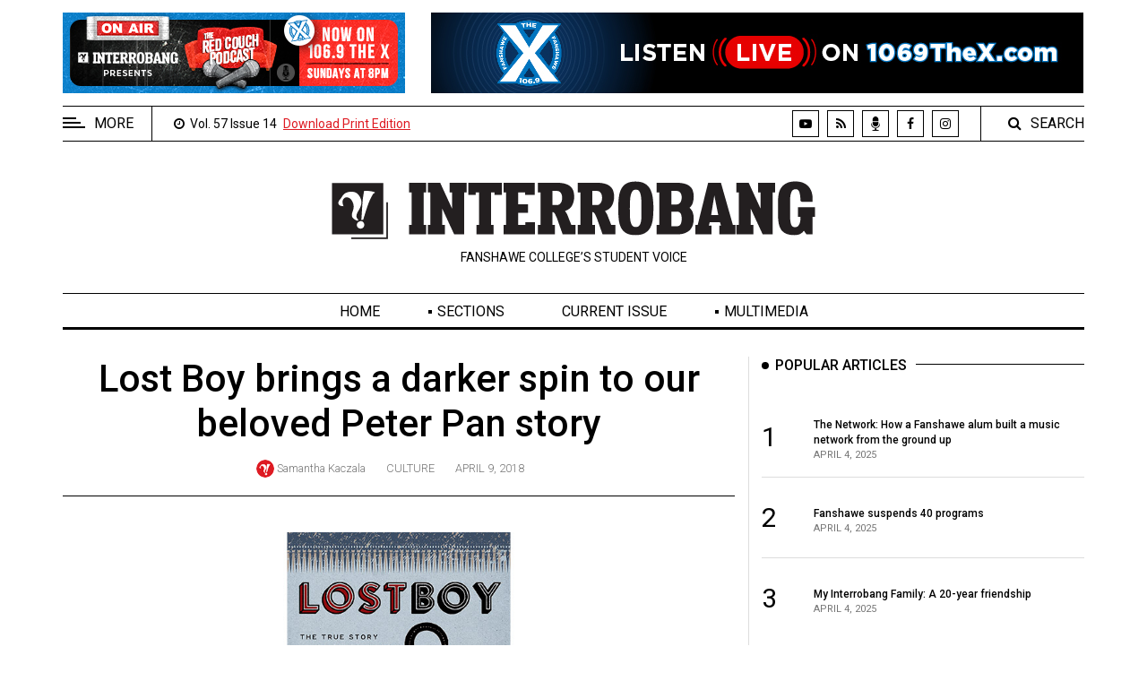

--- FILE ---
content_type: text/html; charset=UTF-8
request_url: https://theinterrobang.ca/article?aID=13951
body_size: 8498
content:
<!DOCTYPE html>
<html lang="en" class="no-js">
<head>
    <!-- Meta tags -->
    <meta charset="utf-8">
    <meta name="viewport" content="width=device-width, initial-scale=1, shrink-to-fit=no">
		

<title>Lost Boy brings a darker spin to our beloved Peter Pan story</title>
<meta name="Keywords" content="fsu, fanshawe, student, union, interrobang, college, organization, students, newspaper, london, ontario, music, movies, review, events, school, post, secondary, education, university, study" />
<meta name="Description" content="" />
<meta name="twitter:site" content="@interrobang_fsu">
<meta name="twitter:creator" content="@interrobang_fsu">
<meta name="twitter:title" content="Lost Boy brings a darker spin to our beloved Peter Pan story">
<meta name="twitter:description" content="">
<meta property="og:url" content="https://www.theinterrobang.ca/article?aID=13951" />
<meta property="og:type" content="article" />
<meta name="twitter:card" content="summary_large_image">
<meta name="twitter:image" content="https://www.theinterrobang.ca/images/interrobang/040918/89N4S5MCUGLWPZEV.jpg">
<meta property="og:image" content="https://www.theinterrobang.ca/images/interrobang/040918/89N4S5MCUGLWPZEV.jpg" />
<meta property="og:title" content="Lost Boy brings a darker spin to our beloved Peter Pan story" />
<meta property="og:description" content="" />
<meta name="location" content="CA, ON, London" />


<!-- Bootstrap, Font Awesome, Aminate, Owl Carausel, Normalize CSS -->
    <link href="assets/css/bootstrap.css" rel="stylesheet" type="text/css"/>
    <link href="assets/css/font-awesome.min.css" rel="stylesheet" type="text/css"/>
    <link href="assets/css/animate.css" rel="stylesheet" type="text/css"/>    
    <link href="assets/css/owl.carousel.css" rel="stylesheet" type="text/css"/>
    <link href="assets/css/owl.theme.default.css" rel="stylesheet" type="text/css"/>
    <link href="assets/css/normalize.css" rel="stylesheet" type="text/css"/>
    <link href="assets/css/slicknav.min.css" rel="stylesheet" type="text/css"/>
    
	<!-- Site CSS -->
	 
    <link href="assets/css/main.css?v=5" rel="stylesheet" type="text/css"/>
	<link href="assets/css/responsive.css" rel="stylesheet" type="text/css"/>   
	
    <!-- Modernizr JS -->
    <script src="assets/js/modernizr-3.5.0.min.js"></script>
	
	<!--favicon-->
	<link rel="icon" type="image/png" href="https://www.theinterrobang.ca/images/favicon.png" sizes="16x16">
	
	<!-- Google fonts -->
	<link href="https://fonts.googleapis.com/css?family=IBM+Plex+Serif:300,400,500" rel="stylesheet">
	<link href="https://fonts.googleapis.com/css?family=Playfair+Display" rel="stylesheet">	
	<link href="https://fonts.googleapis.com/css2?family=Roboto:ital,wght@0,100;0,300;0,400;0,500;0,700;0,900;1,100;1,300;1,400;1,500;1,700;1,900&display=swap" rel="stylesheet">
	<script>
 var $j = jQuery.noConflict(); 
</script>
<script src="/includes/webbanners/promoTopRight-v280.js"></script>
<script src='https://www.google.com/recaptcha/api.js'></script>
<!--resize videos to ful width, maintain aspect ratio-->
<script>
$j(function() {

     var $allVideos = $j("iframe[src^='//player.vimeo.com'], iframe[src^='//www.youtube.com'], object, embed"),
    $fluidEl = $j("figure");

	$allVideos.each(function() {

	  $j(this)
	    // jQuery .data does not work on object/embed elements
	    .attr('data-aspectRatio', this.height / this.width)
	    .removeAttr('height')
	    .removeAttr('width');

	});

	$j(window).resize(function() {

	  var newWidth = $fluidEl.width();
	  $allVideos.each(function() {

	    var $el = $j(this);
	    $el
	        .width(newWidth)
	        .height(newWidth * $el.attr('data-aspectRatio'));

	  });

	}).resize();

});
</script>
<!--end video full width-->

	
<script>
	
var otherInput;
function checkOptions(select) {
  otherInput = document.getElementById('otherInput');
  if (select.options[select.selectedIndex].value == "Other") {
    otherInput.style.display = 'block';
	  otherPronounLabel.style.display = 'block';
    
  }
  else {
    otherInput.style.display = 'none';
	   otherPronounLabel.style.display = 'none';
  }
}
</script>	
	
</head>
<body onload="randombanner2(); startTime2();">
	<!-- Global site tag (gtag.js) - Google Analytics -->
<script async src="https://www.googletagmanager.com/gtag/js?id=UA-6437254-6"></script>
<script>
  window.dataLayer = window.dataLayer || [];
  function gtag(){dataLayer.push(arguments);}
  gtag('js', new Date());

  gtag('config', 'UA-6437254-6');
</script>
	<div id="wrapper">
		<div id="sidebar-wrapper">
			<div class="sidebar-inner">
				<div class="off-canvas-close"><span>CLOSE</span></div>
				<div class="sidebar-widget">					
					<div class="widget-title-cover">
						<span class="widget-title"><span style="background: #000 none repeat scroll 0 0; color: #fff; display: block; font-size: 16px; position: relative; text-align: center; text-transform: uppercase; padding: 4px 0px 4px 0px;">Extended Menu</span></span>
					</div>
					<ul class="menu" id="sidebar-menu">
						<li class="menu-item"><a href="about">About Us</a></li>
						<li class="menu-item menu-item-has-children"><a href="#">Policies</a> 
							<ul class="sub-menu">
								<li class="menu-item"><a href="policy-editorial">Editorial Policy</a></li>
								<li class="menu-item"><a href="policy-privacy">Privacy Policy</a></li>
							</ul>
						</li>
						<li class="menu-item"><a href="contact">Contact Us</a></li>
						<li class="menu-item"><a href="https://www.navigatorlondon.ca/" target="_blank">Navigator Magazine</a></li>
						<li class="menu-item"><a href="https://www.fsu.ca/" target="_blank">FSU.ca</a></li>
					</ul>				
				</div>
				
				
				
				<div id="sideimg">					
																			
																<a href="https://www.navigatorlondon.ca/" target="_blank"><img class="aligncenter" alt="Navigator. London's student lifestyles magazine." src="images/sidebar/navigator-fall-2021-v2.jpg" /></a>
													
				</div><!--.sidead-->
				
				<div class="sidebar-widget">					
					<div class="widget-title-cover">
						<span class="widget-title"><span style="background: #000 none repeat scroll 0 0; color: #fff; display: block; font-size: 16px; position: relative; text-align: center; text-transform: uppercase; padding: 4px 0px 4px 0px;">Archives</span></span>
					</div>
					<ul class="menu" id="sidebar-archive">
<li class="menu-item"><a href="archives-online">Online Exclusives</a></li>
<li class="menu-item"><a href="archives?arcYear=2425">Volume 57 (2024/25)</a></li>
						<li class="menu-item"><a href="archives?arcYear=2324">Volume 56 (2023/24)</a></li>
						<li class="menu-item"><a href="archives?arcYear=2223">Volume 55 (2022/23)</a></li>
						<li class="menu-item"><a href="archives?arcYear=2122">Volume 54 (2021/22)</a></li>
						<li class="menu-item"><a href="archives?arcYear=2021">Volume 53 (2020/21)</a></li>									
						<li class="menu-item"><a href="archives?arcYear=1920">Volume 52 (2019/20)</a></li>
						<li class="menu-item"><a href="archives?arcYear=1819">Volume 51 (2018/19)</a></li>
						<li class="menu-item"><a href="archives?arcYear=1718">Volume 50 (2017/18)</a></li>
						<li class="menu-item"><a href="archives?arcYear=1617">Volume 49 (2016/17)</a></li>
						<li class="menu-item"><a href="archives?arcYear=1516">Volume 48 (2015/16)</a></li>
						<li class="menu-item"><a href="archives?arcYear=1415">Volume 47 (2014/15)</a></li>
						<li class="menu-item"><a href="archives?arcYear=1314">Volume 46 (2013/14)</a></li>
						<li class="menu-item"><a href="archives?arcYear=1213">Volume 45 (2012/13)</a></li>
						<li class="menu-item"><a href="archives?arcYear=1112">Volume 44 (2011/12)</a></li>
						<li class="menu-item"><a href="archives?arcYear=1011">Volume 43 (2010/11)</a></li>
						<li class="menu-item"><a href="archives?arcYear=0910">Volume 42 (2009/10)</a></li>
						<li class="menu-item"><a href="archives?arcYear=0809">Volume 41 (2008/09)</a></li>
						<li class="menu-item"><a href="archives?arcYear=0708">Volume 40 (2007/08)</a></li>
						<li class="menu-item"><a href="archives?arcYear=0607">Volume 39 (2006/07)</a></li>
						<li class="menu-item"><a href="archives?arcYear=0506">Volume 38 (2005/06)</a></li>
					</ul>			
				</div>
				
				
				
			</div> 
        </div>		<!--#sidebar-wrapper-->

		<div id="page-content-wrapper">
			
			<!-- AD SECTION STARTS -->
			
			<div class="container-fluid">
				<div class="container top_hb">
					<div class="row" style="text-align:center;">			
						<div id="top_hb_wrap">
						<div class="hb_top_internal">
								<a href="podcast"><img src="images/webbanners/top-on-the-x.jpg" alt="An illustration of a red couch with two microphones. Text states: On air. Interrobang presents. The Red Couch Podcast. Now on 106.9 The X. Sundays at 8 p.m." /></a>					
								</div>
							<div class="hb_top_external"><a href="" onclick="clickLink2(); return false;" onmouseover="descript2(); return true;" onfocus="descript2(); return true;" onblur="window.status=''" onmouseout="window.status=''" target="_blank"><img src="images/webbanners/top_banner.jpg" name="topbanner" alt="Top promo banner"></a></div><!--end header banner-->
						</div>
					</div>
				</div>
			</div>
			
			<!-- AD SECTION ENDS -->
			
			<!-- HEADER SECTION STARTS -->
			
			<div class="container-fluid">
				<div class="container">
					<div class="top_bar margin-15">
						<div class="row">
							<div class="col-md-7 col-sm-12 time">
								<div class="off-canvas-toggle" id="off-canvas-toggle"><span></span><p class="sidebar-open">MORE</p></div>
								<div class="currDate"><span class="fa fa-clock-o"></span>
								<span>&nbsp;Vol. 57 Issue No. 14 April 4, 2025&nbsp;</span></div>
								<div class="currDate2"><span class="fa fa-clock-o"></span>
								<span>&nbsp;Vol. 57 Issue 14&nbsp;</span></div>
								<div class="printDownload"><span><a href="../pdf/040425.pdf" style="text-decoration: underline; color:#de1a22;">Download Print Edition</a></span></div>								
							</div>
							<div class="col-md-5 col-sm-12 social">
								
								<ul>
									<li class="youtube"><a href="https://www.youtube.com/channel/UCe7udrWu_vYg9UFrr7ZOidA" target="_blank"><span class="fa fa-youtube-play"></span></a></li>
									<li class="rss"><a href="rss"><span class="fa fa-rss"></span></a></li>
									<li class="podcast"><a href="podcast"><div class="podcast_icon">&nbsp;</div></a></li>									
									<li class="facebook"><a href="https://www.facebook.com/fsuinterrobang/" target="_blank"><span class="fa fa-facebook"></span></a></li>
									<!--<li class="twitter"><a href="https://www.twitter.com/interrobang_fsu/" target="_blank"><span class="fa fa-twitter"></span></a></li>-->
									<li class="instagram"><a href="https://www.instagram.com/fsuinterrobang/" target="_blank"><span class="fa fa-instagram"></span></a></li>
																		
								</ul>
								
								<div class="top-search">
									<span class="fa fa-search"></span><span>SEARCH</span>
								</div>
								<div class="top-search-form">
									<form action="search-results" class="search-form" method="post" role="search"> 
										<label> 
											<span class="screen-reader-text"><label for="s">Search for:</label></span>
											<input type="search" name="s" id="s" value="" placeholder="Search …" class="search-field"> 
										</label> 
										<input type="submit" value="Search" class="search-submit">
									</form>
								</div><!--end form div-->
								
							</div><!--end col-md-5-->
						</div><!--end row-->
						<div class="mobilesearch">
						<div class="top-search-2">
									<span class="fa fa-search"></span><span>SEARCH</span>
								</div>
								<div class="top-search-form-2">
									<form action="search-results" class="search-form" method="post" role="search"> 
										<label> 
											<span class="screen-reader-text"><label for="s2">Search for:</label></span>
											<input type="search" name="s2" id="s2" value="" placeholder="Search …" class="search-field"> 
										</label> 
										<input type="submit" value="Search" class="search-submit">
									</form>
								</div><!--end form div-->
								</div><!--end mobilesearch div-->
						
						
					</div>
				</div>
			</div>
			<div class="container-fluid">
				<div class="container">
					<div class="row">
						<div class="col-12 col-md-12 header">
							<h1 class="logo"><a href="index"><img width="550px" src="images/interrobang_logo.svg" alt="INTERROBANG"/></a></h1>
							<p class="tagline">FANSHAWE COLLEGE&#146;S STUDENT VOICE</p>
						</div>
					</div>
				</div>
			</div>

			<div class="main-nav section_margin">
				<div class="container-fluid">
					<div class="container">
						<div class="row">
							<div class="col-12 col-md-12 main_nav_cover" id="nav">							
								<ul id="main-menu">
									<li><a href="index">Home</a></li>
									<li class="menu-item-has-children"><a href="#" onclick="return false">Sections</a>
										<ul class="sub-menu">
											<li><a href="section?sectionID=1">News</a></li>
											<li><a href="section?sectionID=2">Opinion</a></li>
											<li><a href="section?sectionID=3">Culture</a></li>
											<li><a href="section?sectionID=4">Sports &amp; Leisure</a></li>
										</ul>
									</li>
									<li><a href="issue?issueID=479">Current Issue</a></li>
									<li class="mobileonly"><a href="about">About Us</a></li>
									<li class="menu-item-has-children"><a href="#" onclick="return false">Multimedia</a>
										<ul class="sub-menu">
											<li><a href="videos">Videos</a></li>
											<li><a href="podcast">Podcasts</a></li>
											<li><a href="news-roundup">Video News Roundup</a></li>
										</ul>
									</li>
									<li class="mobileonly"><a href="https://www.navigatorlondon.ca/" target="_blank">Navigator Magazine</a></li>
									<li class="menu-item-has-children mobileonly"><a href="#" onclick="return false">Policies</a>
										<ul class="sub-menu">
											<li><a href="policy-editorial">Editorial Policy</a></li>
											<li><a href="policy-privacy">Privacy Policy</a></li>											
										</ul>
									</li>
									
									<li class="mobileonly"><a href="about">Contact Us</a></li>
									<li class="mobileonly"><a href="https://www.fsu.ca/" target="_blank">FSU.ca</a></li>
									
								</ul>
							</div>
						</div>
					</div>
				</div>
			</div>
			
			<div class="container-fluid"><h2 class="displaynone"></h2><h3 class="displaynone"></h3><div class="container">
					<div class="primary margin-15">
					<div class="row">
						<div class="col-md-8">
							<article class="section_margin">


								<div class="post-content">
																	
								
									<div class="single-header">
										<h3 class="alith_post_title">Lost Boy brings a darker spin to our beloved Peter Pan story</h3>
										<div class="post_meta">
																				
										
										<a href="author?authorID=3425" class="meta_author_avatar">
													<img src="assets/images/logo-avatar-sm.png" alt="author details" /></a>
											<span class="meta_author_name">      <a href="author?authorID=3425" class="author">Samantha Kaczala</a>       
              </span>
											<span class="meta_categories"><a href="section?sectionID=3">Culture</a></span>
											<span class="meta_date"><a href="issue?issueID=361">April 9, 2018</a></span>
										</div>
									</div>
									<div class="single-content animate-box">
										
										<div class="dropcap column-1 animate-box">
																				<img src="https://www.theinterrobang.ca/images/interrobang/040918/89N4S5MCUGLWPZEV.jpg" class="centered" alt="Header image for Interrobang article" />
<span class="contentblacksmall">CREDIT: BERKLEY BOOKS<br /></span><span class="contentblacksmall">Lost Boy twists the carefree image of Neverland to one more depicting of the darkness in reality.</span><br /><br />
	<em>&ldquo;Peter promised we would all be young and happy forever.&rdquo; </em><br /><br />

<em>&ldquo;Peter lies.&rdquo; </em><br /><br />

Powerful words that show the reader that <em>Lost Boy</em> is not going to be about the typical Neverland we knew from our childhoods. Though, you may have already gathered as much from the severed, bloody hand, and hook on the front of the book.<br /><br />

Christina Henry brings readers a darker prequel to the original <em>Peter Pan</em>, an origin story about one of the most well-known fictional pirates, Captain James Hook. But this story is not about a villain versus a hero, rather, it is about what made a young boy become the greatest enemy to one he used to call friend.<br /><br />

<em>Lost Boy</em> is told from the perspective of Jamie, who is Peter Pan&#39;s right-hand boy, his favourite, and the first Lost Boy that Peter brought to the island. Together they live on the island with boys that Peter brings from the Other Place. There are no rules and no grownups to tell the boys what to do and the island is a wonderous place where boys do not grow up and they are free to play and to do as they please.<br /><br />

Or, that is what Peter would want you to think anyways.<br /><br />

In reality, the island is much more dangerous, where fun and games Peter proposes can easily get you killed. Not only are there pirates and monsters on the island, but the boys themselves are a danger, however, the biggest threat comes from Peter, whose &ldquo;idea of fun is sharper than a pirate&#39;s sword.&rdquo;<br /><br />

As the novel begins we are immediately introduced to what Jamie calls &ldquo;the truth,&rdquo; the one that Peter would rather keep buried, but one that Jamie will be revealing in the story. The real depiction that Peter lies about, so that he can remain &ldquo;the sun&rdquo; in all the Lost Boys eyes. From this statement, the reader can gather that Peter may become the villain in this story, or there is something that might have been left out, some key piece of information we don&#39;t know that may change how we view the original tale.<br /><br />

Indeed, this is the case as you discover that the Neverland Christina Henry has depicted is not the magical, cheery place we see in the Disney movie.<br /><br />

The boys in Henry&#39;s novel are carefree, but also savage and brutal, and do not act as boys their age should. The boys are described as being young, in their preadolescent ages, but are much older then they appear or act. As a result, the reader sees these boys hunting, physically fighting with each other and doing things that would be considered &ldquo;adult actions,&rdquo; but in an immature way. Imagine <em>Lord of the Flies</em> Peter Pan style. This violence and brutality is built into the lives of these boys on the island and sets the tone for the rest of the book. It is an inherently more violent world than we come to expect from a Peter Pan adaptation. Yes, there are pirate fights and conflict in the original story of Peter Pan, but depicted in a more cheerful, light hearted way, where boys do not kill each other without batting an eye nor abandon friends because they are &ldquo;no more fun.&rdquo;<br /><br />

Now, this already sounds dark, and you go into the story knowing it will be, but I never quite expected just how much it was possible to distort the classic<em> Peter Pan</em> image.<br /><br />

The departure from the typical roles of Peter Pan and Captain Hook make this novel a captivating read, where the good are not and the evil are framed.<br /><br />

Jamie is set up as a likeable character. He is the voice of reason, shows empathy and love for the other boys, takes care of them and keeps them alive. They respect Jamie as a real leader who has earned it. This makes for a strong, independent and likeable character in a boy who is to become the antagonist of the Peter Pan tale.<br /><br />

Which begs the question: How could this likeable character become a hated villain?<br /><br />

The answer: Peter Pan.<br /><br />

In stark contrast to Jamie, Peter is depicted is depicted as a liar, manipulative, lacks remorse and is unempathetic to the point where you may actually be wondering if he is a sociopath. Peter does not care what happens to the other boys. In fact, if one of them is hurt or even killed, which is more often than not, he shows no remorse, no sadness for any of the Lost Boys he has brought to the island. He is only interested in having fun and doing what he wants to do, and when. It is only his charm and the ability to make each boy feel special that keeps the other boys following him.<br /><br />

Henry&#39;s novel takes an unexpected angle to a story most people believe to be for children, and it makes the story more realistic. It depicts the death of the innocence and a story about growing up even if the people around you refuse to do so. You will be swept away by tale easily, cheering for Jamie&#39;s mature leadership of the Lost Boys while dreading what kind of &ldquo;fun adventures&rdquo; Peter has planned next.
	


<div style="clear:both;"></div>	
									
										
	
												
											
																						

										
										</div>
																				
										<!--<div class="post-share">
                                          <ul>
                                            <li class="facebook"><a href="https://www.facebook.com/sharer/sharer.php?u=https://www.theinterrobang.ca/article?aID=" target="_blank"><span class="fa fa-facebook"></span></a></li>
                                            <li class="twitter"><a href="http://twitter.com/share?text=&url=https://www.theinterrobang.ca/article?aID=" target="_blank"><span class="fa fa-twitter"></span></a></li>
                                          </ul>
                                      	</div>-->
										
																				
																			
																				
																				
																		<div class="post-related section_margin_40">
											<div class="row">
																				
												<div class="col-md-6">
													<div class="post-navigation">
														<div class="latest_style_2">
														 		
	
	
	
														<h5><span>Previous Article</span></h5>
														
														<div class="latest_style_2_item">
														<figure class="alith_news_img">		   <a href="article?aID=13950">
		      
												<img src="/images/interrobang/040918/thumbs/SMJB7NZX46FARPLC.jpg" alt="Interrobang article thumbnail"/></a></figure>
															<h3 class="alith_post_title"><a href="article?aID=13950">Health and Fitness: Use it or lose it</a></h3>
														</div>
																
	
	
	
														<h5><span>Previous Article</span></h5>
														
														<div class="latest_style_2_item">
														<figure class="alith_news_img">		   <a href="article?aID=13950">
		      
												<img src="/images/interrobang/040918/thumbs/SMJB7NZX46FARPLC.jpg" alt="Interrobang article thumbnail"/></a></figure>
															<h3 class="alith_post_title"><a href="article?aID=13950">Health and Fitness: Use it or lose it</a></h3>
														</div>
																														
	
	
		</div></div></div>
	<div class="col-md-6">
													<div class="post-navigation">
														<div class="latest_style_2">
															
														<h5><span>Next Article</span></h5>
														
														<div class="latest_style_2_item">
														<figure class="alith_news_img">		   <a href="article?aID=13952">
		      
												<img src="/images/interrobang/040918/thumbs/NBUDK3XHQSP8Y4MF.jpg" alt="Interrobang article thumbnail"/></a></figure>
															<h3 class="alith_post_title"><a href="article?aID=13950">Knights&#039; Night: Knights season over</a></h3>
														</div>
																
	
	
		</div></div></div>
	<div class="col-md-6">
													<div class="post-navigation">
														<div class="latest_style_2">
															
														<h5><span>Next Article</span></h5>
														
														<div class="latest_style_2_item">
														<figure class="alith_news_img">		   <a href="article?aID=13952">
		      
												<img src="/images/interrobang/040918/thumbs/NBUDK3XHQSP8Y4MF.jpg" alt="Interrobang article thumbnail"/></a></figure>
															<h3 class="alith_post_title"><a href="article?aID=13950">Knights&#039; Night: Knights season over</a></h3>
														</div>
																												</div>
													</div>											
												</div>											
											</div>
										</div> <!--post-related and navigation-->
									</div> <!--single content-->
										
							</article>
						</div>
						
					<!--Start Sidebar-->
						<aside class="col-md-4 sidebar_right">
														<div class="sidebar-widget animate-box">					
								<div class="widget-title-cover"><h4 class="widget-title"><span>Popular Articles</span></h4></div>
																<div class="latest_style_1">  
									<div class="latest_style_1_item">                     
									  <span class="item-count vertical-align">1</span>
										<div class="alith_post_title_small">
											<a href="article?aID=17461"><strong><span style="font-size: 12px;">The Network: How a Fanshawe alum built a music network from the ground up</span></strong></a><p class="meta"><span>April 4, 2025</span> <!--<span>### views</span>--></p>
										</div>                                                  
										<figure class="alith_news_img"><a href="article?aID=17461">           
			<img src="../images/interrobang/040425/thumbs/AGC5VHF2T9SR6BLW.jpg" alt="Thumbnail image for the article The Network: How a Fanshawe alum built a music network from the ground up" />
			
			</a></figure>
									</div>
									
								<div class="latest_style_1">  
									<div class="latest_style_1_item">                     
									  <span class="item-count vertical-align">2</span>
										<div class="alith_post_title_small">
											<a href="article?aID=17459"><strong><span style="font-size: 12px;">Fanshawe suspends 40 programs</span></strong></a><p class="meta"><span>April 4, 2025</span> <!--<span>### views</span>--></p>
										</div>                                                  
										<figure class="alith_news_img" style="margin-top:10px;"><a href="article?aID=17459">           
			<img src="../images/interrobang/040425/thumbs/TLYU2N9B7H6FRGQK.jpg" alt="Thumbnail image for the article Fanshawe suspends 40 programs" />
			
			</a></figure>
									</div>
									
								<div class="latest_style_1">  
									<div class="latest_style_1_item">                     
									  <span class="item-count vertical-align">3</span>
										<div class="alith_post_title_small">
											<a href="article?aID=17472"><strong><span style="font-size: 12px;">My Interrobang Family: A 20-year friendship</span></strong></a><p class="meta"><span>April 4, 2025</span> <!--<span>### views</span>--></p>
										</div>                                                  
										<figure class="alith_news_img" style="margin-top:10px;"><a href="article?aID=17472">           
			<img src="../images/interrobang/040425/thumbs/AMRKCLQDUSE19F7N.jpg" alt="Thumbnail image for the article My Interrobang Family: A 20-year friendship" />
			
			</a></figure>
									</div>
									
							</div>
							</div> <!--.sidebar-widget-->
							
							<div class="sidebar-widget animate-box">
							<div class="widget-title-cover"><h4 class="widget-title"><span>Current Issue</span></h4></div>
								<div class="latest_style_2">  
									<div class="latest_style_2_item_first">							                                                  
										<figure class="alith_post_thumb_big">
											<a href="issue?issueID=479"><img src="../images/interrobang/040425/large-cover.jpg" alt="Interrobang cover" /></a>
										</figure>
										<h3 class="alith_post_title">
											<a href="issue?issueID=479"><strong>Vol. 57 Issue No. 14 April 4, 2025</strong></a>
										</h3>
									</div>
								</div>
							</div>
														
				
							
							<div class="sidebar-widget animate-box">					
								<div class="widget-title-cover"><h4 class="widget-title"><span>Tags cloud</span></h4></div>
								<div class="alith_tags_all">
<!-- removing tag									<a href="#" class="alith_tagg">News</a> -->
									<a href="topic?topicID=1351" class="alith_tagg">COVID-19</a>
									<a href="topic?topicID=315" class="alith_tagg">Indigenous</a>
									<a href="topic?topicID=1433" class="alith_tagg">Politics</a>
									<a href="topic?topicID=669" class="alith_tagg">Doug Ford</a>
									<a href="topic?topicID=8" class="alith_tagg">Justin Trudeau</a>
									<a href="topic?topicID=19" class="alith_tagg">Fanshawe College</a>
									<a href="topic?topicID=204" class="alith_tagg">Western University</a>
<!-- removing tag									<a href="#" class="alith_tagg">UWO</a> -->
									<a href="topic?topicID=312" class="alith_tagg">OSAP</a>
<!-- removing tag									<a href="#" class="alith_tagg">Sports</a> -->
									<a href="topic?topicID=98" class="alith_tagg">Fanshawe Falcons</a>
									<a href="topic?topicID=1430" class="alith_tagg">Western Mustangs</a>
									<a href="topic?topicID=95" class="alith_tagg">OCAA</a>
									<a href="topic?topicID=323" class="alith_tagg">CCAA</a>
<!-- removing tag									<a href="#" class="alith_tagg">Championships</a> -->
									<a href="topic?topicID=20" class="alith_tagg">Fanshawe Student Union</a>
									<a href="topic?topicID=1458" class="alith_tagg">Western Gazette</a>
									<a href="topic?topicID=265" class="alith_tagg">London</a>
									<a href="topic?topicID=467" class="alith_tagg">Ontario</a>
<!-- removing tag									<a href="#" class="alith_tagg">Downtown London</a> -->
<!-- removing tag									<a href="#" class="alith_tagg">Opinion</a> -->
<!-- removing tag									<a href="#" class="alith_tagg">Lifestyles</a> -->
									<a href="topic?topicID=29" class="alith_tagg">Music</a>
<!-- removing tag									<a href="#" class="alith_tagg">Student Media</a> -->
									<a href="topic?topicID=123" class="alith_tagg">Mental Health</a>
								</div>
							</div> <!--.sidebar-widget-->
														
						</aside>
						<!--End Sidebar-->
					</div>
					</div> <!--.primary-->
					
				</div>
			</div>
			
			
			<div class="container-fluid">
				<div class="container animate-box">
					<div class="bottom margin-15">
						<div class="row">
							<div class="col-xs-12 col-sm-6 col-md-6 col-lg-9">
								<div class="sidebar-widget">					
									<div class="widget-title-cover"><h4 class="widget-title"><span>Menu</span></h4></div>
									<div id="footer_nav">
									<div class="bottom_menu_col_fsu">
									<a href="https://www.fsu.ca" target="_blank"><img src="images/fsu-logo-blk.jpg" alt="FSU Logo"/></a>
									</div>
									<div class="bottom_menu_col">
									<ul class="bottom_menu">
										<li><a href="index" class=""><span class="fa fa-angle-right"></span>&nbsp;&nbsp; Home</a></li>
										<li><a href="section?sectionID=1" class=""><span class="fa fa-angle-right"></span>&nbsp;&nbsp; News</a></li>
										<li><a href="section?sectionID=2" class=""><span class="fa fa-angle-right"></span>&nbsp;&nbsp; Opinion</a></li>
										<li><a href="section?sectionID=3" class=""><span class="fa fa-angle-right"></span>&nbsp;&nbsp; Culture</a></li>
										<li><a href="section?sectionID=4" class=""><span class="fa fa-angle-right"></span>&nbsp;&nbsp; Sports &amp; Leisure</a></li>
										
									</ul>
									</div>
									<div class="bottom_menu_col">
									<ul class="bottom_menu">
										<li><a href="issue?issueID=479" class=""><span class="fa fa-angle-right"></span>&nbsp;&nbsp; Current Issue</a></li>
										<li><a href="about" class=""><span class="fa fa-angle-right"></span>&nbsp;&nbsp; About Us</a></li>
										<li><a href="videos" class=""><span class="fa fa-angle-right"></span>&nbsp;&nbsp; Videos</a></li>
										<li><a href="podcast" class=""><span class="fa fa-angle-right"></span>&nbsp;&nbsp; Podcasts</a></li>
										<li><a href="news-roundup" class=""><span class="fa fa-angle-right"></span>&nbsp;&nbsp; Video News Roundup</a></li>															
										
									</ul>
									</div>
									<div class="bottom_menu_col">
									<ul class="bottom_menu">
									
										<li><a href="https://www.navigatorlondon.ca" class="" target="_blank"><span class="fa fa-angle-right"></span>&nbsp;&nbsp; Navigator Magazine</a></li>
										<li><a href="policy-editorial" class=""><span class="fa fa-angle-right"></span>&nbsp;&nbsp; Editorial Policy</a></li>
										<li><a href="policy-privacy" class=""><span class="fa fa-angle-right"></span>&nbsp;&nbsp; Privacy Policy</a></li>										
										<li><a href="contact" class=""><span class="fa fa-angle-right"></span>&nbsp;&nbsp; Contact Us</a></li>
										<li><a href="https://www.fsu.ca/" class="" target="_blank"><span class="fa fa-angle-right"></span>&nbsp;&nbsp; FSU.ca</a></li>
									</ul>
									</div>
									</div>
								</div>
							</div>
							<div id="navembedsep"></div>
							<div class="col-xs-12 col-sm-6 col-md-6 col-lg-3">
								<div class="sidebar-widget">					
									<div class="widget-title-cover"><h4 class="widget-title"><span>Instagram</span></h4></div>
									<ul class="alith-instagram-grid-widget alith-clr alith-row alith-gap-10">
									
									<li class="wow fadeInUp alith-col-nr alith-clr alith-col-3 animated">
											<a class="" target="_blank" href="https://www.instagram.com/p/CrTmknArnLd">
												<img class="" title="" alt="Cover art for The Myth of Sisyphus with Disability" src="images/instagram/CrTmknArnLd.jpg">
											</a>
										</li>	
										
									<li class="wow fadeInUp alith-col-nr alith-clr alith-col-3 animated">
											<a class="" target="_blank" href="https://www.instagram.com/p/CrTmLyELebY">
												<img class="" title="" alt="A chalkboard with the text, well... " src="images/instagram/CrTmLyELebY.jpg">
											</a>
										</li>	
										
									<li class="wow fadeInUp alith-col-nr alith-clr alith-col-3 animated">
											<a class="" target="_blank" href="https://www.instagram.com/p/CrTmGS8rEyW">
												<img class="" title="" alt="A chalkboard with I made it written on it" src="images/instagram/CrTmGS8rEyW.jpg">
											</a>
										</li>
										
									<li class="wow fadeInUp alith-col-nr alith-clr alith-col-3 animated">
											<a class="" target="_blank" href="https://www.instagram.com/p/CrL6ZeUrTrK/">
												<img class="" title="" alt="Artwork of a graduation cap and the words What's next?" src="images/instagram/CrL6ZeUrTrK.jpg">
											</a>
										</li>	
										
									<li class="wow fadeInUp alith-col-nr alith-clr alith-col-3 animated">
											<a class="" target="_blank" href="https://www.instagram.com/p/CrL6TcPLgFd">
												<img class="" title="" alt="The cast of Fall On Your Knees on stage" src="images/instagram/CrL6TcPLgFd.jpg">
											</a>
										</li>	
										
									<li class="wow fadeInUp alith-col-nr alith-clr alith-col-3 animated">
											<a class="" target="_blank" href="https://www.instagram.com/p/CrJSuZDLAIX">
												<img class="" title="" alt="A hand holding a cup full of liquid outdoors" src="images/instagram/CrJSuZDLAIX.jpg">
											</a>
										</li>	
										
									<li class="wow fadeInUp alith-col-nr alith-clr alith-col-3 animated">
											<a class="" target="_blank" href="https://www.instagram.com/p/CrJSmfFrrXK">
												<img class="" title="" alt="Fanshawe Ultimate Esports League logo" src="images/instagram/CrJSmfFrrXK.jpg">
											</a>
										</li>	
										
									<li class="wow fadeInUp alith-col-nr alith-clr alith-col-3 animated">
											<a class="" target="_blank" href="https://www.instagram.com/p/CrJSQUirXMD">
												<img class="" title="" alt="Students sitting at desks, writing on papers." src="images/instagram/CrJSQUirXMD.jpg">
											</a>
										</li>	
										
									<li class="wow fadeInUp alith-col-nr alith-clr alith-col-3 animated">
											<a class="" target="_blank" href="https://www.instagram.com/p/CrBlWtjPyr8">
												<img class="" title="" alt="Lucas Dimattia (LLD) wearing headphones, standing in front of a microphone." src="images/instagram/CrBlWtjPyr8.jpg">
											</a>
										</li>	
										
									</ul>								
																																																															
								</div>
							</div>
						</div> <!--.row-->
					</div>
				</div>
			</div>
			<div class="container-fluid alith_footer_right_reserved">
				<div class="container">
					<div class="row">
						<div class="col-12 col-md-12 bottom-logo">
							
						  <h1 class="logo"><a href="index"><img width="300px" src="images/interrobang_logo.svg" alt="INTERROBANG"/></a></h1>
							<div class="tagline social">
								<ul>
									<li class="youtube"><a href="https://www.youtube.com/channel/UCe7udrWu_vYg9UFrr7ZOidA" target="_blank"><span class="fa fa-youtube-play"></span></a></li>
									<li class="rss"><a href="rss"><span class="fa fa-rss"></span></a></li>
									<li class="podcast"><a href="podcast"><div class="podcast_icon">&nbsp;</div></a></li>
									<li class="facebook"><a href="https://www.facebook.com/fsuinterrobang/" target="_blank"><span class="fa fa-facebook"></span></a></li>
									<!--<li class="twitter"><a href="https://www.twitter.com/interrobang_fsu/" target="_blank"><span class="fa fa-twitter"></span></a></li>-->
									<li class="instagram"><a href="https://www.instagram.com/fsuinterrobang/" target="_blank"><span class="fa fa-instagram"></span></a></li>
								</ul>
							</div>
						</div>
						<div class="col-12 col-md-12 coppyright"> <p style="font-size: 12px;">Copyright &copy; 2026 The Interrobang</p> </div>
					</div>
				</div>
			</div>

			<div class="gototop js-top">
				<a href="#" class="js-gotop"><span>Take Me Top</span></a>
			</div>
		</div> <!--page-content-wrapper-->
		<script src="https://ajax.googleapis.com/ajax/libs/jquery/1.12.4/jquery.min.js"></script>
		<script src="assets/js/owl.carousel.min.js"></script>
		<script src="assets/js/jquery.waypoints.min.js"></script>
		<script src="assets/js/jquery.slicknav.min.js"></script>
		<script src="assets/js/masonry.pkgd.min.js"></script>
		<!-- Main -->
		<script src="assets/js/main.js"></script>
		<script src="assets/js/smart-sticky.js"></script>
		<script src="assets/js/theia-sticky-sidebar.js"></script>
	</div> <!--#wrapper-->
</body>
</html>						

--- FILE ---
content_type: text/css
request_url: https://theinterrobang.ca/assets/css/main.css?v=5
body_size: 9085
content:
/***
Theme Name:		HeWo
Theme URI:		http://demos.alithemes.com/html/hewo
Description:	Modern Newspaper HTML Template
Author:			alithemes.com
Author URI:		http://alithemes.com
Version:		1.2
License:		GNU General Public License v2 or later
License URI:	http://www.gnu.org/licenses/gpl-2.0.html
==============================
TABLE CONTENT
	HEADER
		Topbar
		Logo
		Navigation
		Spinner loading
	FEATURED POST
		Slider carausel
		Slider fade
		Slideshow big
		Featured Grid
		Recent post section
	WIDGETS
		Custom menu
		Latest style 1
		Latest style 2
		Latest style 3
		Search form
		Tags
		Pagination
	BOTTOM
	OFFCANVAS
	FOOTER
		Gototop
		Search popup
	HOME PAGE
		Boxed layout
		Home Grid 1
	ARCHIVE LAYOUT
		Archive list
		Archive grid blance
		Archive list big
	POST STYLE
		Comment
	PAGES
		Author page
	HELPER
		Row and column gap
		Line
==============================
NOTE
	Primary color: #de1a22;
	Body font: 'IBM Plex Serif',serif;
	Heading font: 'Playfair Display', serif;
***/
body {
	background: #ffffff none repeat scroll 0 0;
	color: #000000;

	font-weight: 400;
	line-height: 1.4;
}
a {
	color: #000000;
	text-decoration: none;
}

p a {
	text-decoration: underline;
}

strong {
	font-weight: 500;
}
.aligncenter,
img.aligncenter {
	clear: both;
	display: block;
	margin-left: auto;
	margin-right: auto;
}
/*COLOR*/
.main_nav,
.header,
.top_bar {
	border-color: #000000 !important;
}
a:focus,
a:hover,
.post_meta span a:hover,
.alith_post_content_big_caption a:hover,
a.link-active,
.sticky .alith_post_title a {
	color: #de1a22;
	text-decoration: none;
}
::selection {
	background: #000;
	/* WebKit/Blink Browsers */
	color: #fff;
}
::-moz-selection {
	background: #000;
	/* Gecko Browsers */
	color: #fff;
}
.alith_tagg:hover,
.alith_tagg:focus {
	background: #de1a22;
}
/*Fonts*/
.post_meta_categories_label,
.header .logo,
.alith_heading_patern_2,
.bottom-logo h1.logo,
#slideshow_big .alith_post_title,
.archive-title,
.post_list_big .alith_post_title,
.post-content .alith_post_title,
.single-content h1,
.single-content h2,
.single-content h3,
.single-content h4,
.single-content h5,
.single-content h6,
.dropcap p:first-child::first-letter,
.single-comment-title,
.comment-reply-title {
	
}


/*HEADER*/
/*Topbar*/
.margin-15 {
	margin-left: -15px;
	margin-right: -15px;
}
.top_bar {
	border-bottom: 1px solid;
	border-top: 1px solid;
	min-height: 38px;
	line-height: 38px;
	overflow: hidden;
}
.top_bar .social {
	text-align: right;
}
.top_bar .social li {
	display: inline-block;
	margin: 0 0 0 5px;
}
.top_bar .social a {
	border: 1px solid;
	color: #000;
	display: block;
	font-size: 14px;
	height: 30px;
	height: 30px;
	line-height: 28px;
	text-align: center;
	width: 30px;
}
.top_bar .social a i {
	font-size: 14px;
}
.social ul {
	display: inline-block;
}
.top-search {
	display: inline-block;
	padding-left: 20px;
	margin-left: 20px;
	border-left: 1px solid;
}
.top-search span {
	margin-left: 10px;
}
/*Logo*/
.header {
	border-bottom: 1px solid;
	padding: 30px 0;
	text-align: center;
}
.header .logo {
	font-size: 78px;
	letter-spacing: 3px;
	line-height: 1;
	margin: 0 0 10px;
}
.header .tagline {
	font-size: 14px;
	margin: 0;
}
.header .tagline::before {
	background: transparent url("http://localhost:8888/Interrobang_site/images/pattern_01-L.svg") no-repeat scroll right center;
	content: "";
	display: inline-block;
	height: 10px;
	margin-right: 10px;
	width: 30px;
}
.header .tagline::after {
	background: transparent url("http://localhost:8888/Interrobang_site/images/pattern_01-R.svg") no-repeat scroll left center;
	content: "";
	display: inline-block;
	height: 10px;
	margin-left: 10px;
	width: 30px;
}
/*Navigation*/
.main_nav_cover {
	border-bottom: 3px solid;
	height: 40px;
	line-height: 40px;
}
.smartnav .main_nav_cover {border: 0;}
.main_nav_cover #main-menu {
	padding: 0;
	text-align: center;
}
.main_nav_cover #main-menu li {
	line-height: 40px;
	padding: 0 30px;
	display: inline-block;
	position: relative;
}
.main_nav_cover #main-menu li a {
	font-size: 16px;
	padding: 0;
	position: relative !important;
	text-transform: uppercase;
}
.main_nav_cover #main-menu li ul.sub-menu a {
	text-transform: none;
}
ul.sub-menu {
	display: none;
	margin-left: 15px;
}
.main_nav_cover ul.sub-menu {
	background: #fff none repeat scroll 0 0;
	border: medium none;
	display: none;
	position: absolute;
	text-align: left;
	top: 100%;
	z-index: 100;
}
.main_nav_cover .menu-item-has-children ul.sub-menu a::before {
	content: none;
}

.main-nav ul li ul.sub-menu li ul.sub-menu {
	left: 100%;
	padding: 0;
	top: 0 !important;
	transform: none;
}
.main_nav_cover ul.sub-menu li ul.sub-menu {
	border-top: 1px solid !important;
}

#sidebar-wrapper .menu-item-has-children a::before {
	color: #757575;
	content: "\f078";
	font-family: "FontAwesome"; /* This is the correct font-family*/
	font-size: 10px;
	position: absolute;
	right: 10px;
	top: 5px;
}
#sidebar-wrapper .menu-item-has-children ul.sub-menu a::before {
	content: none;
}
.main_nav_cover ul.sub-menu {
	border-top: 0 none;
	left: 50%;
	margin-left: 0;
	min-width: 220px;
	transform: translate(-50%);
	border: 1px solid;
}
.main_nav_cover #main-menu li ul.sub-menu li {
	border-bottom: 1px solid;
	display: block;
	line-height: 35px;
	padding: 0 10px;
}
.main_nav_cover #main-menu li ul.sub-menu li:last-child {
	border: none;
}
ul.sub-menu a::before {
	content: none;
}
.smartnav {
  background: #fff none repeat scroll 0 0 !important;
  border-radius: 0;
  box-shadow: 0 0 4px rgba(0, 0, 0, 0.5);
  left: 0;
  text-align: center;
  z-index: 900;
}
/*spinner loading*/
.spinner-cover {
	background: #fff none repeat scroll 0 0;
	height: 100%;
	left: 0;
	position: fixed;
	top: 0;
	width: 100%;
	z-index: 99999;
}
.spinner-inner {
	align-items: center;
	display: flex;
	height: 100%;
	justify-content: center;
}
.spinner {
	margin: 100px auto;
	width: 50px;
	height: 40px;
	text-align: center;
	font-size: 10px;
}
.spinner>div {
	background-color: #333;
	height: 100%;
	width: 6px;
	display: inline-block;
	-webkit-animation: sk-stretchdelay 1.2s infinite ease-in-out;
	animation: sk-stretchdelay 1.2s infinite ease-in-out;
}
.spinner .rect2 {
	-webkit-animation-delay: -1.1s;
	animation-delay: -1.1s;
}
.spinner .rect3 {
	-webkit-animation-delay: -1.0s;
	animation-delay: -1.0s;
}
.spinner .rect4 {
	-webkit-animation-delay: -0.9s;
	animation-delay: -0.9s;
}
.spinner .rect5 {
	-webkit-animation-delay: -0.8s;
	animation-delay: -0.8s;
}
@-webkit-keyframes sk-stretchdelay {
	0%,
	40%,
	100% {
		-webkit-transform: scaleY(0.4)
	}
	20% {
		-webkit-transform: scaleY(1.0)
	}
}
@keyframes sk-stretchdelay {
	0%,
	40%,
	100% {
		transform: scaleY(0.4);
		-webkit-transform: scaleY(0.4);
	}
	20% {
		transform: scaleY(1.0);
		-webkit-transform: scaleY(1.0);
	}
}
/*FEATURED POST*/
/*slider carausel*/
.section_margin {
	margin-bottom: 30px;
}
.section_margin_20 {
	margin-bottom: 20px;
}
.section_margin_40 {
	margin-bottom: 40px;
    margin-left: 20px;
}
.section_margin_50 {
	margin-bottom: 50px;
}
#slider-small.carausel_slider {
	margin-right: -0.5rem;
	margin-left: -0.5rem;
}
.carausel_slider p {
	margin: 0;
}
#slider-small .alith_post_thumb {
	float: left;
	margin: 3px 15px 6px 0;
	width: 80px;
}
.alith_post_title_small {line-height: 1.1;}
.alith_post_title_small .meta {
color: #757575;
font-size: 11px;
margin-top: 4px;
text-transform: uppercase;
}
.alith_post_title_small .meta span{margin: 0 10px 0 0;}
/*slider fade*/
.alith_post_thumb_big {
	position: relative;
}
.post_meta_categories_label {
	background: #000 none repeat scroll 0 0;
	color: #fff;
	display: inline-block;
	padding: 5px 10px;
}
.alith_post_thumb_big .post_meta_categories_label {
	position: absolute;
	right: 15px;
	top: 15px;
	z-index: 10;
}
#slideshow_face .alith_post_title {
	font-size: 30px;
	font-weight: 500;
	margin-bottom: 25px;
}
#slideshow_face .post_meta_center {
	border-right: 1px solid #eee;
	color: #888;
	margin-right: 50px;
	padding-right: 30px;
	text-align: center;
	font-size: 12px;
}
#slideshow_face .post_meta_center a {
	color: #000;
	font-size: 14px;
}
#slideshow_face .post_meta_center p {
	margin-bottom: 5px;
}
#slideshow_face .alith_post_except {
	font-size: 16px;
	padding-right: 150px;
}
/*slider-carousel*/
#slider-carousel figure {
	margin: 0;
}
#slider-carousel .grid-caption {
	background: rgba(0, 0, 0, 0) linear-gradient(to bottom, rgba(0, 0, 0, 0) 0%, rgba(0, 0, 0, 0.41) 100%) repeat scroll 0 0;
	bottom: 0;
	padding: 50px 30px 30px;
	position: absolute;
	width: 100%;
	z-index: 3;
}
#slider-carousel a {
	color: #fff;
}
#slider-carousel .alith_post_thumb {
	border: 0 none;
	height: 100%;
	left: 0;
	position: absolute;
	right: 0;
	top: 0;
	width: 100%;
}
#slider-carousel .alith_post_thumb img {
	height: auto;
	left: 50%;
	min-height: 101%;
	min-width: 101%;
	object-fit: cover;
	position: absolute;
	top: 50%;
	transform: translate(-50%, -50%);
	width: auto;
}
#slider-carousel .wrap {
	height: 560px;
}
#slider-carousel .owl-item:hover .grid-caption,
.grid-post:hover .grid-caption {
	background: rgba(0, 0, 0, 0) linear-gradient(to bottom, rgba(0, 0, 0, 0) 0%, rgba(0, 0, 0, 0.21) 100%) repeat scroll 0 0;
}
/*slideshow big*/
#slideshow_big .alith_post_content_big {
	position: relative;
}
#slideshow_big .alith_post_content_big_inner {
	border: 0 none;
	height: 100%;
	left: 0;
	position: absolute;
	right: 0;
	top: 0;
	width: 100%;
	z-index: 90;
}
.alith_post_content_big_caption {
	color: #fff;
	left: 15%;
	position: absolute;
	right: 15%;
	text-align: center;
	top: 50%;
	transform: translateY(-50%);
	z-index: 90;
}
#slideshow_big .alith_post_thumb_big {
	margin: 0;
	position: relative;
}
.alith_post_content_big_caption a {
	color: #fff;
}
.alith_post_content_big_caption .alith_post_title {
	color: #fff;
	font-size: 2.8em;
	letter-spacing: 0;
	line-height: 1.2;
	margin: 0 0 30px;
	text-shadow: 1px 1px 4px rgba(0, 0, 0, 0.1);
}
.alith_post_content_big_caption .alith_post_except a {
	border-bottom: 1px solid;
	padding-bottom: 2px;
	text-transform: uppercase;
}
.alith_post_content_big_mark {
	background: rgba(0, 0, 0, 0.3) none repeat scroll 0 0;
	height: 100%;
	position: absolute;
	width: 100%;
	z-index: 80;
}
#slideshow_big .owl-dots {
	bottom: 20px;
	position: absolute;
	text-align: center;
	width: 100%;
}


.arrow-prev,
.arrow-next {
	background: rgba(0, 0, 0, 0) none repeat scroll 0 0;
	height: 66px;
	position: absolute;
	top: -40px;
	width: 70px;
}
.arrow-prev {
	left: 10px;
}
.arrow-next {
	right: 10px;
}
.arrow-prev::before,
.arrow-prev::after,
.arrow-next::before,
.arrow-next::after {
	background: #fff none repeat scroll 0 0;
	content: "";
	height: 2px;
	position: absolute;
	width: 45px;
}
.arrow-prev::before {
	top: 48px;
	transform: rotate(45deg);
	left: 0;
}
.arrow-prev::after {
	top: 17px;
	transform: rotate(-45deg);
	left: 0;
}
.arrow-next::before {
	top: 48px;
	transform: rotate(-45deg);
	right: 0;
}
.arrow-next::after {
	right: 0;
	top: 17px;
	transform: rotate(45deg);
}
/**Featured Grid**/
.grid-wrap {
	margin-left: -15px;
	margin-right: -15px;
	overflow: hidden;
}
.grid-post,
.poster-image {
	backface-visibility: hidden;
	transform: translate3d(0px, 0px, 0px);
}
.grid-post {
	float: left;
	overflow: hidden;
	position: relative;
	height: 560px;
	width: 50%;
}
.grid-post.nr-2.style-1 {
	height: 280px;
	width: 50%;
}
.grid-post.style-1.nr-3,
.grid-post.style-1.nr-4 {
	height: 280px;
	width: 25%;
}
.grid-post .wrap {
	display: block;
	height: 100%;
	position: absolute;
	text-align: center;
	width: 100%;
}
.altpost-image {
	bottom: 0;
	left: 0;
	position: absolute;
	right: 0;
	top: 0;
}
.altpost-image img {
	height: auto;
	left: 50%;
	min-height: 101%;
	min-width: 101%;
	object-fit: cover;
	position: absolute;
	top: 50%;
	transform: translate(-50%, -50%);
	width: auto;
}
.grid-post .grid-caption {
	background: rgba(0, 0, 0, 0) linear-gradient(to bottom, rgba(0, 0, 0, 0) 0%, rgba(0, 0, 0, 0.41) 100%) repeat scroll 0 0;
	bottom: 0;
	padding: 50px 30px 30px;
	position: absolute;
	width: 100%;
	z-index: 3;
}
.grid-post .grid-caption a {
	color: #fff;
}
.grid-post.style-1.nr-1 h2 {
	font-size: 40px;
	line-height: 1;
}
.grid-post h2 {
	color: white;
	font-size: 20px;
	font-weight: 900;
	padding: 5px 0 0;
	text-shadow: 0 0 100px rgb(0, 0, 0);
}
.grid-caption .post_meta span {
	color: #fff;
}
.grid-caption .post_meta span.meta_categories {
	background: #000 none repeat scroll 0 0;
	padding: 0 2px;
}
/*overwrite owl default*/
.owl-theme .owl-dots .owl-dot span {
	background: none;
	border: 1px solid #000;
	border-radius: 30px;
	height: 8px;
	margin: 0 2px;
	transition: opacity 200ms ease 0s;
	width: 8px;
}
.owl-theme .owl-dots .owl-dot.active span,
.owl-theme .owl-dots .owl-dot:hover span {
	background: #000 none repeat scroll 0 0;
}
#slideshow_face .owl-dots {
	margin-top: -30px;
	text-align: right;
}
/*recent post section*/
.alith_heading_patern_2 {
	font-size: 50px;
	margin-bottom: 50px;
	text-align: center;
	text-transform: uppercase;
}
.alith_heading_patern_2::before {
	background: rgba(0, 0, 0, 0) url("http://localhost:8888/Interrobang_site/images/pattern_01-L.svg") no-repeat scroll right center;
	content: "";
	display: inline-block;
	height: 20px;
	margin-right: 10px;
	margin-bottom: 8px;
	width: 60px;
}
.alith_heading_patern_2::after {
	background: rgba(0, 0, 0, 0) url("http://localhost:8888/Interrobang_site/images/pattern_01-R.svg") no-repeat scroll left center;
	content: "";
	display: inline-block;
	height: 20px;
	margin-left: 10px;
	margin-bottom: 8px;
	width: 60px;
}
.alith_post_title {
	font-size: 16px;
	font-weight: 500;
	margin-bottom: 15px;
}
.post_meta {
	font-size: 80%;
	font-weight: 300;
}
.post_meta span {
	color: #757575;
	margin: 0 20px 0 0;
}
.post_meta span a {
	color: #757575;
}
.post_meta .meta_author_avatar img {
	height: 20px;
	width: 20px;
	border-radius: 50%;
}
.post_meta .meta_categories,
.post_meta .meta_date,
.post_meta_date {
	text-transform: uppercase;
}
/*WIDGETS*/
.sidebar-widget {
	margin: 0 0 30px 0;
}
.vertical-align {
	position: absolute;
	top: 50%;
	transform: translateY(-50%);
}
.widget-title-cover {
	line-height: 1;
	margin-bottom: 10px;
	overflow: hidden;
}
h4.widget-title {
	font-size: 16px;
	position: relative;
	text-transform: uppercase;
	display: inline-block;
}
h4.widget-title::after {
	background: #000 none repeat scroll 0 0;
	bottom: 10px;
	content: "";
	display: inline-block;
	height: 1px;
	left: 100%;
	position: absolute;
	width: 100vw;
}
h4.widget-title span {
	padding-left: 15px;
	padding-right: 10px;
}
h4.widget-title span::before {
	background: #000 none repeat scroll 0 0;
	border-radius: 50%;
	content: "";
	height: 8px;
	left: 0;
	margin-top: -4px;
	position: absolute;
	top: 50%;
	width: 8px;
}
span.widget-title {
	font-size: 16px;
	position: relative;
	text-transform: uppercase;
	display: inline-block;
}
span.widget-title::after {
	background: #000 none repeat scroll 0 0;
	bottom: 10px;
	content: "";
	display: inline-block;
	height: 1px;
	left: 100%;
	position: absolute;
	width: 100vw;
}
span.widget-title span {
	padding-left: 15px;
	padding-right: 10px;
}
span.widget-title span::before {
	background: #000 none repeat scroll 0 0;
	border-radius: 50%;
	content: "";
	height: 8px;
	left: 0;
	margin-top: -4px;
	position: absolute;
	top: 50%;
	width: 8px;
}
.sidebar_right::after {
	background: #DDD none repeat scroll 0 0;
	content: "";
	height: 100%;
	left: 0;
	position: absolute;
	top: 0;
	width: 1px;
}
/*custom menu*/
.sidebar-widget ul.menu li {
	border-bottom: 1px dotted;
	padding: 5px 0;
	position: relative;
}
.sidebar-widget ul.menu li:last-child {
	border: 0;
}
/*latest style 1*/
/* Added 10px extra to the padding */

.latest_style_1_item {
	border-bottom: 1px solid #DDD;
	overflow: hidden;
	padding: 30px 0;
	position: relative;
	min-height: 90px;
}


.latest_style_1 .latest_style_1_item:last-child {
	border: none;
}
.latest_style_1 .latest_style_1_item:first-child {
	padding-top: 0;
}
.latest_style_1_item span.item-count {
	float: left;
	font-size: 30px;
}
.latest_style_1_item .alith_post_title_small {
	clear: none;
	float: left;
	left: 12%;
	margin-left: 0;
	position: absolute;
	top: 50%;
	transform: translateY(-50%);
	width: 50%;
	color: #757575;
    
}
.latest_style_1_item .alith_news_img {
	display: block;
	float: right;
	margin: 0;
	position: relative;
	width: 35%;
    
}

/*latest style 2*/
.latest_style_2_item_first {
	margin-bottom: 20px;
	overflow: hidden;
}
.latest_style_2_item_first h3.alith_post_title {
	font-size: 18px;
	font-weight: 300;
}
.latest_style_2_item_first {
	overflow: hidden;
	padding-bottom: 10px;
}
.latest_style_2_item {
	border-bottom: 1px solid #eee;
	margin-bottom: 20px;
	overflow: hidden;
	padding-bottom: 20px;
	position: relative;
}
.latest_style_2_item figure {
	display: block;
	float: left;
	margin: 0 15px 0 0;
	position: relative;
	width: 35%;
}
.latest_style_2_item h3.alith_post_title {
	font-size: 16px;
	font-weight: 500;
	margin-bottom: 15px;
}
.latest_style_2 .latest_style_2_item:last-child {
	border-bottom: 0 none;
	margin: 0;
	padding: 0;
}
/*latest style 3*/
.latest_style_3_item {
	border-bottom: 1px solid #eee;
	min-height: 50px;
	overflow: hidden;
	padding: 40px 0;
	position: relative;
}
.latest_style_3_item span.item-count {
	float: left;
	font-size: 30px;
}
.latest_style_3_item .alith_post_title_small {
	clear: none;
	float: left;
	left: 12%;
	margin-left: 0;
	position: absolute;
	top: 50%;
	transform: translateY(-50%);
	width: 90%;
}
.latest_style_3 .latest_style_3_item:last-child {
	border: none;
}
/*search form*/
form.search-form {
	overflow: hidden;
}
form.search-form label {
	margin: 0;
}
form.search-form input.search-field {
	border: 1px solid #333;
	font-size: 14px;
	width: 70%;
	float: left;
}
form.search-form input.search-submit {
	background: #333 none repeat scroll 0 0;
	border: 0 none;
	color: #fff;
	float: right;
	letter-spacing: 1px;
	line-height: 30px;
	padding: 10px;
	text-transform: uppercase;
	width: 30%;
}
/*Tags*/
.alith_tagg {
	background: #f1f1f1;
	padding: 10px 15px;
	color: #222;
	-moz-transition: all .5s ease;
	-o-transition: all .5s ease;
	-webkit-transition: all .5s ease;
	-ms-transition: all .5s ease;
	transition: all .5s ease;
	margin-right: 8px;
	margin-top: 5px;
	margin-bottom: 5px;
	display: inline-block
}
.alith_tagg:hover,
.alith_tagg:focus {
	color: #fff;
	text-decoration: none
}
/*pagination*/
.site-pagination {
	border-top: 1px solid #eee;
	font-size: 24px;
	padding-top: 30px;
    text-align: center;
	margin-bottom: 30px;
}
ul.page-numbers {
	font-weight: 300;
}
ul.page-numbers li {
	display: inline-block;
	padding: 0 10px 0 0;
}
ul.page-numbers li span.current {
	font-weight: 500;
}
ul.page-numbers li a.next {
	font-size: 14px;
	padding-right: 30px;
	position: relative;
	transition-duration: .2s;
}
ul.page-numbers li a.next:hover {
	padding-right: 35px;
	transition-duration: .2s;
}
ul.page-numbers li a.prev {
	font-size: 14px;
	padding-left: 30px;
	position: relative;
}
ul.page-numbers li a.next::after {
	background: rgba(0, 0, 0, 0) url("../images/icon-next-pages.png") repeat scroll 0 0;
	content: "";
	height: 17px;
	position: absolute;
	right: 0;
	top: 0;
	width: 22px;
}
ul.page-numbers li a.prev::after {
	background: rgba(0, 0, 0, 0) url("../images/icon-prev-pages.png") repeat scroll 0 0;
	content: "";
	height: 17px;
	position: absolute;
	left: 0;
	top: 0;
	width: 22px;
}
/*BOTTOM*/
.bottom {
	border-bottom: 3px solid;
	padding: 30px 0 0;
}
.bottom-logo {
	text-align: center;
	padding: 30px 0;
}
.bottom-logo h1.logo {
	font-size: 40px;
	margin: 0;
}
.bottom-logo .social::before,
.post-share::before {
	background: rgba(0, 0, 0, 0) url("http://localhost:8888/Interrobang_site/images/pattern_01-L.svg") no-repeat scroll right center;
	content: "";
	display: inline-block;
	height: 10px;
	margin-right: 10px;
	width: 30px;
}
.bottom-logo .social::after,
.post-share::after {
	background: rgba(0, 0, 0, 0) url("http://localhost:8888/Interrobang_site/images/pattern_01-R.svg") no-repeat scroll left center;
	content: "";
	display: inline-block;
	height: 10px;
	margin-left: 10px;
	width: 30px;
}
.bottom-logo .social ul,
.post-share ul, 
.contact-social ul {
	display: inline;
}
.bottom-logo .social li,
.post-share li, 
.contact-social li {
	display: inline-block;
	margin: 30px 4px 0 4px;
}
.bottom-logo .social li a,
.post-share li a,
.contact-social li a {
	border: 1px solid #333;
	width: 30px;
	height: 30px;
	display: block;
}
.bottom-logo .social li a:hover,
.post-share li a:hover,
.contact-social li a:hover {
	background: #333;
	transition-duration: .2s;
}

.bottom-logo .social li a:hover i,
.post-share li a:hover i,
.contact-social li a:hover i {
	color: #fff;
}
.coppyright {
	text-align: center;
	padding: 0 0 30px 0;
}
/*OFFCANVAS*/
#off-canvas-toggle {
	border-right: 1px solid;
	display: inline-block;
	height: 38px;
	margin-right: 20px;
	min-width: 50px;
	padding: 0 20px 0 0;
}
#off-canvas-toggle span {
	background: #000 none repeat scroll 0 0;
	display: inherit;
	height: 2px;
	position: relative;
	width: 25px;
}
#off-canvas-toggle span::before,
#off-canvas-toggle span::after {
	background: #000 none repeat scroll 0 0;
	content: "";
	height: 2px;
	left: 0;
	position: absolute;
	right: 0;
}
#off-canvas-toggle span::after {
	top: -5px;
	width: 20px;
}
#off-canvas-toggle span::before {
	top: -10px;
	width: 15px;
}
#off-canvas-toggle:hover span::before {
	width: 25px;
}
#off-canvas-toggle:hover span {
	width: 15px;
	margin-right: 10px;
}
#off-canvas-toggle p {
	margin-left: 10px;
	display: inline;
}
#wrapper {
	padding-left: 0;
	-webkit-transition: all 0.5s ease;
	-moz-transition: all 0.5s ease;
	-o-transition: all 0.5s ease;
	transition: all 0.5s ease;
}
#sidebar-wrapper {
	background: #fff none repeat scroll 0 0;
	height: 100%;
	left: 0;
	overflow-y: auto;
	overflow-x: hidden;
	position: absolute;
	width: 0;
	z-index: 1000;
	-webkit-transition: all 0.5s ease;
	-moz-transition: all 0.5s ease;
	-o-transition: all 0.5s ease;
	transition: all 0.5s ease;
}
#wrapper.toggled #sidebar-wrapper {
	width: 350px;
     /* change to 386 when new ad img size is in place*/ 
}
#page-content-wrapper {
	width: 100%;
	position: absolute;
}
#wrapper.toggled #page-content-wrapper {
	position: absolute;
	margin-right: -350px;
    /* change to -386 when new ad img size is in place*/
	pointer-events: none;
}
.sidebar-inner {
	padding: 20px;
}
.sidebar-inner h4.widget-title {
	background: #000 none repeat scroll 0 0;
	color: #fff;
	display: block;
	font-size: 16px;
	position: relative;
	text-align: center;
	text-transform: uppercase;
}
.sidebar-inner span.widget-title {
	background: #000 none repeat scroll 0 0;
	color: #fff;
	display: block;
	font-size: 16px;
	position: relative;
	text-align: center;
	text-transform: uppercase;
}
#wrapper {
	position: relative;
	padding-left: 0;
}
#sidebar-wrapper {
	width: 0;
}
#wrapper.toggled #sidebar-wrapper {
	width: 350px;
    /* change to 386 when new ad img size is in place*/
	border-right: 1px solid;
}
.boxed #sidebar-wrapper {
	border-left: 1px solid;
}
#page-content-wrapper {
	position: relative;
}
#wrapper.toggled #page-content-wrapper {
	position: relative;
	margin-right: 0;
}
.off-canvas-close {
	height: 20px;
	margin-bottom: 10px;
	position: relative;
}
.off-canvas-close span {
	float: right;
	padding-right: 25px;
	position: relative;
}
.off-canvas-close span::after,
.off-canvas-close span::before {
	background: #000 none repeat scroll 0 0;
	content: "";
	height: 2px;
	position: absolute;
	right: 0;
	width: 20px;
	margin-top: 10px;
}
.off-canvas-close span::before {
	transform: rotate(45deg);
	-moz-transform: rotate(45deg);
	-webkit-transform: rotate(45deg);
	-o-transform: rotate(45deg);
}
.off-canvas-close span::after {
	transform: rotate(-45deg);
	-moz-transform: rotate(-45deg);
	-webkit-transform: rotate(-45deg);
	-o-transform: rotate(-45deg);
}
#wrapper.toggled #off-canvas-toggle span::before {
	top: -5px !important;
	width: 20px;
	-webkit-transition: all 0.5s ease;
	-moz-transition: all 0.5s ease;
	-o-transition: all 0.5s ease;
	transition: all 0.5s ease;
	transform: rotate(45deg);
	-moz-transform: rotate(45deg);
	-webkit-transform: rotate(45deg);
	-o-transform: rotate(45deg);
}
#wrapper.toggled #off-canvas-toggle span::after {
	top: -5px !important;
	width: 20px;
	transform: rotate(-45deg);
	-moz-transform: rotate(-45deg);
	-webkit-transform: rotate(-45deg);
	-o-transform: rotate(-45deg);
	-webkit-transition: all 0.5s ease;
	-moz-transition: all 0.5s ease;
	-o-transition: all 0.5s ease;
	transition: all 0.5s ease;
}
#wrapper.toggled #off-canvas-toggle span {
	background: none;
}
/*footer*/
.alith_footer_bg {
	background: #222;
	color: #fff;
	-webkit-clip-path: polygon(0 17%, 100% 0, 100% 100%, 0% 100%);
	clip-path: polygon(0 17%, 100% 0, 100% 100%, 0% 100%)
}
/*gototop*/
.gototop {
	position: fixed;
	bottom: 20px;
	right: 20px;
	z-index: 999;
	opacity: 0;
	visibility: hidden;
	-moz-transition: all .5s ease;
	-o-transition: all .5s ease;
	-webkit-transition: all .5s ease;
	-ms-transition: all .5s ease;
	transition: all .5s ease
}
.gototop.active {
	opacity: 1;
	visibility: visible
}
.gototop a {
	background: rgba(0, 0, 0, 0) url("../images/icon-up.png") no-repeat scroll center top;
	display: table;
	font-size: 12px;
	height: 40px;
	padding-top: 30px;
	text-align: center;
	width: 40px;
	transition-duration: .2s;
}
.gototop a i {
	height: 50px;
	display: table-cell;
	vertical-align: middle
}
.gototop a:hover,
.gototop a:active,
.gototop a:focus {
	text-decoration: none;
	outline: none
}
.gototop:hover a {
	padding-top: 35px;
	transition-duration: .2s;
}
.js .animate-box {
	opacity: 0
}
/*search popup*/
.top-search-form {
	background: #fff none repeat scroll 0 0;
	display: none;
	height: 38px;
	line-height: 38px;
	position: absolute;
	top: 0;
	width: 100%;
	z-index: 2;
}
.top-search-form form.search-form input.search-submit {
	display: none;
}
.top-search-form form.search-form input.search-field {
	-moz-border-bottom-colors: none;
	-moz-border-left-colors: none;
	-moz-border-right-colors: none;
	-moz-border-top-colors: none;
	border-color: -moz-use-text-color -moz-use-text-color -moz-use-text-color #000;
	border-image: none;
	border-style: none none none solid;
	border-width: 0 0 0 1px;
	float: left;
	font-size: 14px;
	height: 38px;
	width: 80%;
}
.top-search-form label span {
	display: none;
}
/*HOME PAGE*/
/*boxed layout*/
.boxed {
	border: 1px solid #000;
	margin: 30px auto;
	display: table;
}
/**Home Grid 1**/
.grid-item .post_meta {
	margin-bottom: 15px;
}
.grid-item .alith_news_img {
	position: relative;
}
.grid-item .post_meta_categories_label {
	bottom: 0;
	left: 0;
	position: absolute;
	z-index: 2;
}
.grid-sizer,
.grid-item {
	overflow: hidden;
	padding: 0 10px 30px;
	width: calc(100%/3*1);
	/**default is 3 column**/
}
.grid_two_column .grid-sizer,
.grid_two_column .grid-item {
	width: calc(100% / 2 * 1);
}
.grid_four_column .grid-sizer,
.grid_four_column .grid-item {
	width: calc(100%/4*1);
}
.alith_post_except, blockquote {color: #757575;}
/**ARCHIVE**/
.archive-header {
	border-bottom: 1px solid;
	margin-bottom: 50px;
	padding-bottom: 30px;
	text-align: center;
	width: 100%;
}
.archive-description {
	font-size: 14pt;
	color: #757575;
}
.bread {
	background: #000 none repeat scroll 0 0;
	color: #fff;
	display: inline-block;
	padding: 0 20px;
}
.bread li {
	display: inline;
}
.bread a {
	color: #fff;
}
/*archive list*/
.post_list_style_1 .post_meta {
	margin-bottom: 20px;
}
.read_more {
	color: #000;
	font-size: 80%;
	padding: 0 2px;
	text-transform: uppercase;
	text-decoration: underline;
}
/**archive grid blance**/
.grid-blance .wrap {
	height: 347px;
	overflow: hidden;
	position: relative;
	margin-bottom: 15px;
}
.grid-blance .alith_news_img {
	border: 0 none;
	height: 100%;
	left: 0;
	position: absolute;
	right: 0;
	top: 0;
	width: 100%;
}
.grid-blance .alith_news_img img {
	height: auto;
	left: 50%;
	min-height: 101%;
	min-width: 101%;
	object-fit: cover;
	position: absolute;
	top: 50%;
	transform: translate(-50%, -50%);
	width: auto;
}
.grid-blance .post_meta {
	margin-bottom: 15px;
}
.grid-blance .alith_news_img .post_meta_categories_label {
	bottom: 0;
	left: 0;
	position: absolute;
	z-index: 2;
}
/*archive list big*/
.post_list_big .alith_post_title {
	font-size: 30px;
	margin-bottom: 25px;
	text-transform: uppercase;
}
.post_list_big .post_meta_center {
	border-right: 1px solid #eee;
	color: #757575;
	font-size: 12px;
	margin-right: 50px;
	padding-right: 30px;
	text-align: center;
}
.post_list_big .post_meta_center a {
	color: #000;
	font-size: 14px;
}
.post_list_big .post_meta_center p {
	margin-bottom: 5px;
}
.post_list_big .alith_post_except {
	font-size: 16px;
	padding-right: 100px;
}
/**SINGLE POST**/
.single-header {
	border-bottom: 1px solid #000;
	margin: 0 0 40px;
	padding: 0 0 20px;
}
.single-header .alith_post_title {
	font-size: 42px;
	text-align: center;
}
.single-header .post_meta {
	text-align: center;
}
.single-content .alith_post_except {
	background: #f1f1f1 none repeat scroll 0 0;
	font-size: 120%;
	font-weight: 500;
	padding: 20px;
	text-align: left;
}
.single-more-articles {
    background: #fff none repeat scroll 0 0;
    border: 2px solid;
    bottom: 84px;
    display: inline-block;
    max-width: 100%;
    opacity: 0;
    padding: 20px;
    position: fixed;
    right: 20px;
    transform: translateY(200%);
    transition: all 0.2s cubic-bezier(0.4, 0, 0.2, 1) 0s;
    width: 330px;
    z-index: 9999;
}
.single-more-articles h4 {
	border-bottom: 1px solid;
	font-size: 16px;
	margin: 0 0 30px;
	padding: 0 0 10px;
	text-align: center;
	text-transform: uppercase;
}
.single-more-articles.single-more-articles--visible {
    transform: none;
    opacity: 1;
}
.single-more-articles-content img {
    float: left;
    margin: 0 10px 0 0;
    width: 85px;
}
.single-more-articles-content {
    border-bottom: 1px solid #ddd;
    margin-bottom: 20px;
    padding: 0 20px;
}
.single-more-articles-close-button {
    cursor: pointer;
    position: absolute;
    right: 5px;
    top: 0;
}
.single-more-articles-content:last-child {
    border: 0;
    padding-bottom: 0;
    margin-bottom: 16px;
}
.column-2 {
	columns: 2;
	-webkit-columns: 2;
	-moz-column-count: 2;
	-webkit-column-gap: 30px; /* Chrome, Safari, Opera */
    -moz-column-gap: 30px; /* Firefox */
    column-gap: 30px;
	text-align: justify;
}
.column-3 {
	columns: 3;
	-webkit-columns: 3;
	-moz-column-count: 3;
	-webkit-column-gap: 30px; /* Chrome, Safari, Opera */
    -moz-column-gap: 30px; /* Firefox */
    column-gap: 30px;
	text-align: justify;
}
.column-4 {
	columns: 4;
	-webkit-columns: 4;
	-moz-column-count: 4;
	-webkit-column-gap: 30px; /* Chrome, Safari, Opera */
    -moz-column-gap: 30px; /* Firefox */
    column-gap: 30px;
	text-align: justify;
}
/*.dropcap p:first-child::first-letter {
	display: block;
	float: left;
	font-size: 3em;
	font-weight: 500;
	line-height: 0.7;
	margin: 5px 8px 10px 0;
}
.dropcap blockquote p:first-child::first-letter {
	display: inline;
	float: none;
	font-size: inherit;
	font-weight: inherit;
	line-height: inherit;
	margin: 0;
	padding: 0;
}*/
blockquote {
	border: 1px dashed #000;
	display: block;
	font-size: 1.2em;
	line-height: 1.5;
	margin: 30px auto;
	max-width: 500px;
	padding: 60px 20px 20px;
	position: relative;
	text-align: center;
}
blockquote::before {
	font-family: georgia, serif;
	font-size: 60px;
	left: 50%;
	line-height: 1;
	margin-left: -20px;
	position: absolute;
	top: 18px;
	width: 40px;
	z-index: 20;
}
.single-content h1,
.single-content h2,
.single-content h3,
.single-content h4,
.single-content h5,
.single-content h6 {
	margin-bottom: 1rem;
}
.post-header {
	margin: 20px 0 50px 0;
	text-align: center;
	width: 100%;
}
.post-tags {
	text-align: center;
	margin: 40px 0;
}
.post-tags-inner {
	background: #eee;
	display: inline;
	padding: 2px 10px;
	margin: 0 auto;
}
.post-tags a {
	padding: 0 10px;
}
.post-share, .contact-social {
	text-align: center;
	border-top: 1px solid #eee;
	border-bottom: 1px solid #eee;
	padding: 20px 0;
	margin: 0 0 40px 0;
}
.post-share li, .contact-social li {
	margin-top: 0;
}
.post-share li a, .contact-social li a {
	border: 0;
	color: #000;
}
.post-share li:hover a, .contact-social li:hover a {
	transition-duration: 0.2s;
}

.post-share li.facebook a, 
.post-share li.twitter a, 
.post-share li.youtube a, 
.post-share li.rss a, 
.post-share li.google-plus a, 
.post-share li.instagram a, 
.post-share li.podcast,
.contact-social li.facebook a,
.contact-social li.facebook a, 
.contact-social li.twitter a, 
.contact-social li.youtube a, 
.contact-social li.rss a, 
.contact-social li.google-plus a, 
.contact-social li.instagram a, 
.contact-social li.podcast {
	border: 1px solid #333;
}

.top_bar li.facebook a:hover, .post-share li.facebook a:hover, .bottom-logo .social li.facebook a:hover, .contact-social li.facebook a:hover {
	background: #3b5998 none repeat scroll 0 0; border-color: #3b5998; color: #FFF;
}
.top_bar li.twitter a:hover, .post-share li.twitter a:hover, .bottom-logo .social li.twitter a:hover, .contact-social li.youtube a:hover {
	background: #55acee none repeat scroll 0 0; border-color: #55acee; color: #FFF;
}
.top_bar li.youtube a:hover, .post-share li.youtube a:hover, .bottom-logo .social li.youtube a:hover, .contact-social li.youtube a:hover {
	background: #c4302b none repeat scroll 0 0; border-color: #c4302b; color: #FFF;
}
.top_bar li.rss a:hover, .post-share li.rss a:hover, .bottom-logo .social li.rss a:hover, .contact-social li.rss a:hover {
	background: #ee802f none repeat scroll 0 0; border-color: #ee802f; color: #FFF;
}
.top_bar li.google-plus a:hover, .post-share li.google-plus a:hover, .bottom-logo .social li.google-plus a:hover, .contact-social li.google-plus a:hover {
	background: #dd4b39 none repeat scroll 0 0; border-color: #dd4b39; color: #FFF;
}
.top_bar li.instagram a:hover, .post-share li.instagram a:hover, .bottom-logo .social li.instagram a:hover, .contact-social li.instagram a:hover {
	background: #000 none repeat scroll 0 0; border-color: #000; color: #FFF;
}
.top_bar li.podcast a:hover, .post-share li.podcast a:hover, .bottom-logo .social li.podcast a:hover, .contact-social li.podcast a:hover {
	background: #DC1F26 none repeat scroll 0 0; border-color: #DC1F26; color: #FFF;
}

.post-author {
	background: #eee none repeat scroll 0 0;
	overflow: hidden;
}
.post-author figure {
	display: inline;
	float: left;
	margin: 0 30px 0 0;
}
.post-author .post-author-info {
	padding: 15px 15px 0 0;
}
.post-author-info ul li {
	display: inline-block;
	margin: 0 0 0 5px;
}
.post-author-info ul li a {
	border: 1px solid;
	border-radius: 50%;
	color: #000;
	display: block;
	font-size: 10px;
	height: 20px;
	line-height: 18px;
	text-align: center;
	width: 20px;
}
.post-author-info ul li a i {
	font-size: 10px;
}
.post-navigation .latest_style_2_item figure {
	width: 25%;
}
/*comment*/
a#cancel-comment-reply-link {display: none;}
.single-comment-title::before,
.comment-reply-title::before {
	background: rgba(0, 0, 0, 0) url("../images/patern-1.png") no-repeat scroll right center;
	content: "";
	display: inline-block;
	height: 15px;
	margin-right: 10px;
	width: 30px;
}
.single-comment-title::after,
.comment-reply-title::after {
	background: rgba(0, 0, 0, 0) url("../images/patern-1.png") no-repeat scroll right center;
	content: "";
	display: inline-block;
	height: 15px;
	margin-left: 10px;
	width: 30px;
}
.single-comment-title,
.comment-reply-title {
	font-size: 1.75rem;
	position: relative;
	text-align: center;
	text-transform: uppercase;
}
.comments-title {
	text-align: center;
}
.comments-title p {
	background: #000 none repeat scroll 0 0;
	color: #fff;
	display: inline;
	padding: 0 20px;
	text-align: center;
}
ol.commentlist {
	list-style: outside none none;
	margin: 0;
	padding: 50px 50px 0;
}
ol.commentlist li {
	list-style: outside none none;
}
ol.commentlist li article {
	padding: 0 50px 20px 0;
	position: relative;
}
ol.commentlist ul {
	padding: 0 0 0 30px;
}
ol.commentlist .comment-author {
	float: left;
	margin: 0 20px 0 0;
}
ol.commentlist .comment-author img {
	border: 1px solid;
	padding: 3px;
}
ol.commentlist .reply {
	position: absolute;
	right: -20px;
	top: 20%;
}
ol.commentlist li ul article {
	padding: 0 50px 20px 0;
}
a.comment-reply-link {
	border: 1px solid;
	font-size: 12px;
	padding: 2px 10px;
	text-transform: uppercase;
}
ol.commentlist li article:hover a.comment-reply-link {
	background: #000;
	color: #fff;
	transition-duration: .2s;
}
.comment-meta {
	background: #eee none repeat scroll 0 0;
	display: inline;
	padding: 0 10px;
}
.comment-navigation {
	text-align: right;
}
.comment-notes {
	margin-bottom: 30px;
	text-align: center;
}
.comment-respond {
	padding-top: 30px;
}
.comment-form textarea,
.comment-form input, 
.comment-form select,
.buy-sell-form textarea,
.buy-sell-form input,
.buy-sell-form select,
.ride-form textarea,
.ride-form input,
.ride-form select {
	border: 1px solid #000;
	color: #000;
	font-size: 14px;
	margin: 0 0 20px;
}
.comment-form textarea {
	min-height: 300px;
}
.buy-sell-form textarea,
.ride-form textarea {
	min-height: 150px;
}
.comment-form input.submit,
.buy-sell-form input.submit,
.ride-form input.submit {
	background: #de1a22 none repeat scroll 0 0;
	border: none;
	color: #fff;
	height: 50px;
	line-height: 1;
	padding: 10px 25px;
	text-transform: uppercase;
}
.comment-form input.submit:hover,
.buy-sell-form input.submit:hover,
.ride-form input.submit:hover {
	background: #000 none repeat scroll 0 0;
	border: none;
	color: #fff;
	cursor: pointer;
}
form p {
	margin: 0;
}
/*post video*/
.alith_news_img {
	overflow: hidden;
}
.alith_video_thumb {
	padding:56.25% 0 0 0;
	position:relative;
}
.alith_video_thumb iframe {
	position:absolute;
	top:0;
	left:0;
	width:100%;
	height:100%;
}

/*page_404*/
.page_404 {
	padding: 0 30%;
	text-align: center;
}
.page_404 h1 {
	font-size: 200px;
	font-weight: bold;
}
.alith_button {
	background: #de1a22 none repeat scroll 0 0;
	color: #fff;
	display: inline-table;
	margin: 20px 0 0;
	padding: 10px 30px;
	text-transform: uppercase;
}
/*PAGES*/
/*author page*/
.archive-header .post-author-info {
	padding: 0 30%;
}
.archive-header .post-author-info img, .staff-info img {
	border: 1px solid;
	margin-bottom: 20px;
	max-width: 150px;
	padding: 5px;
}
/*contact page*/
#map {
	width:100%;
	height:600px;
}

.map-responsive{

    overflow:hidden;

    padding-bottom:56.25%;

    position:relative;

    height:0;

}

.map-responsive iframe{

    left:0;

    top:0;

    height:100%;

    width:100%;

    position:absolute;
    

}
 




/*HELPER*/
/*Row and column gap*/
.alith-row {
	margin: 0 -10px;
	overflow: hidden
}
.alith-row .alith-col,
.alith-row .alith-col-nr {
	float: left;
	margin: 0 0 20px;
	padding: 0 10px
}
.rtl .alith-row .alith-col,
.rtl .alith-row .alith-col-nr {
	float: right
}
.alith-row .alith-col img,
.alith-row .alith-col-nr img {
	vertical-align: bottom
}
.alith-row .alith-count-1 {
	clear: both
}
.alith-row .alith-col-1 {
	width: 100%
}
.alith-row .alith-col-2 {
	width: 50%
}
.alith-row .alith-col-3 {
	width: 33.33%
}
.alith-row .alith-col-4 {
	width: 25%
}
.alith-row .alith-col-5 {
	width: 20%
}
.alith-row .alith-col-6 {
	width: 16.66666667%
}
.alith-row .alith-col-7 {
	width: 14.285%
}
.alith-row .alith-col-8 {
	width: 12.5%
}
.alith-row .alith-col-9 {
	width: 11.11%
}
.alith-row .alith-col-10 {
	width: 10%
}
.alith-row.alith-gap-0px {
	margin: 0
}
.alith-row.alith-gap-0px .alith-col,
.alith-row.alith-gap-0px .alith-col-nr {
	margin: 0;
	padding: 0
}
.alith-row.alith-gap-1 {
	margin: 0 -0.5px
}
.alith-row.alith-gap-1 .alith-col,
.alith-row.alith-gap-1 .alith-col-nr {
	margin: 0 0 1px;
	padding: 0 0.5px
}
.alith-row.alith-gap-5 {
	margin: 0 -2.5px
}
.alith-row.alith-gap-5 .alith-col,
.alith-row.alith-gap-5 .alith-col-nr {
	margin: 0 0 5px;
	padding: 0 2.5px
}
.alith-row.alith-gap-10 {
	margin: 0 -5px
}
.alith-row.alith-gap-10 .alith-col,
.alith-row.alith-gap-10 .alith-col-nr {
	float: left;
	margin: 0 0 10px;
	padding: 0 5px
}
.alith-row.alith-gap-20 {
	margin: 0 -10px
}
.alith-row.alith-gap-20 .alith-col,
.alith-row.alith-gap-20 .alith-col-nr {
	margin: 0 0 20px;
	padding: 0 10px
}
.alith-row.alith-gap-24 {
	margin: 0 -11px
}
.alith-row.alith-gap-24 .alith-col,
.alith-row.alith-gap-24 .alith-col-nr {
	margin: 0 0 24px;
	padding: 0 11px
}
.alith-row.alith-gap-30 {
	margin: 0 -15px
}
.alith-row.alith-gap-30 .alith-col,
.alith-row.alith-gap-30 .alith-col-nr {
	margin: 0 0 30px;
	padding: 0 15px
}
.alith-row.alith-gap-40 {
	margin: 0 -20px
}
.alith-row.alith-gap-40 .alith-col,
.alith-row.alith-gap-40 .alith-col-nr {
	margin: 0 0 40px;
	padding: 0 20px
}
.alith-row.alith-gap-50 {
	margin: 0 -25px
}
.alith-row.alith-gap-50 .alith-col,
.alith-row.alith-gap-50 .alith-col-nr {
	margin: 0 0 50px;
	padding: 0 25px
}
.alith-row.alith-gap-60 {
	margin: 0 -30px
}
.alith-row.alith-gap-60 .alith-col,
.alith-row.alith-gap-60 .alith-col-nr {
	margin: 0 0 60px;
	padding: 0 30px
}
/*image hover*/
.hover_grey:hover {
	-webkit-filter: grayscale(100%);
	filter: grayscale(100%);
	transition: filter .5s ease-in-out;
}
/*line*/
.line_hoz {
	border-bottom: 1px solid #000;
	padding-bottom: 30px;
}











/*MEG'S ADDITIONS*/

.staff-section, .volunteer-section {
	border-top: 1px solid;
	margin-top: 0px;
	padding-top: 50px;
	width: 100%;
}

.staff-info, volunteer-info {
	text-align: center;
	margin-bottom: 50px;
}

.staff-info h6 {
	text-transform: uppercase;
}

.spot-ad img {
	margin-bottom: 40px;
}

.podcast_icon {
	background-image: url("../images/podcast_icon.png");
	background-repeat: no-repeat;
	background-position: center;
}

.podcast_icon:hover {
	background-image: url("../images/podcast_icon_hover.png");
	background-repeat: no-repeat;
	background-position: center;
}

.podcast:hover {
	border-color: #DC1F26;
}

.fsu_logo {
	position: absolute;
	right: 0px;
	z-index: 9999;
}

.body_list li {
	list-style-position: inside;
	list-style-image: none;
	list-style-type: square;
	margin-left: 16px;
	margin-top: -6px;
}

.hb_top_internal {
	float: left;
	width: 33.5%;
}

.hb_top_external {
	float: right;
	width: 64%;
	padding-right: 0px;
}

.top_hb {
	text-align: center;
	margin-top: 14px;
	margin-bottom: 14px;
}

#top_hb_wrap {
	text-align: center;
	margin-left: 0px;
	margin-right: 0px;
	width: 100%;
}

.bottom_menu_col_fsu {
	width: 15%;
	float: left;
}

.bottom_menu_col {
	width: 28%;
	float: left;
}

#footer_nav:after {
	content: "";
	display: table;
	clear: both;
}



.archive-print-link {
	color: #757575;
	text-decoration: underline;
}

.awards_list h6 {
	margin-bottom: -13px;
}

.app-section {
	text-align: center;
	margin-left: auto;
	margin-right: auto;
	margin-top: 40px;
	clear: both;
	height: auto;
	overflow: auto;
}

.badges-group {
	clear: both;
	overflow: auto;
	width: inherit;
	display: inline-block;
}

.app-badge {
	float: left;
	margin-left: 12px;
	margin-right: 12px;
}

.comment-form select,
.buy-sell-form select,
.ride-form select {
	height: 50px;
	padding: 10px;
}

.contentblacksmall {
	font-size: 12px;
	font-weight: normal;
	font-style: normal;
	-webkit-font-smoothing: antialiased;
	text-shadow: 1px 1px 1px rgba(0,0,0,0.004);
}

.inarticlesponsor {
float: none;
text-align:center;
}

.displaynone {
	display: none;
}


legend {
font-size: 16px;
}

@media only screen and (min-width: 0px) and (max-width: 991px) { 
.hb_top_internal {
display:none;
}
.hb_top_external {
width:100%;
}
}

#editorialDisclaimer {
	background: #eee none repeat scroll 0 0;
	overflow: hidden;
    padding: 5px 5px 5px 5px;
}

/* Added CSS for owl carousel icon placement */

@media only screen and (min-width: 1200px) { 
.owl-prev {
	position: absolute;
	top: -9rem;
    vertical-align:middle;
}
.owl-next {
    position: absolute;
    top: -9rem;
	right: 0rem;
    vertical-align:middle;
}
}

@media only screen and (min-width: 1024px) and (max-width: 1199px) { 
.owl-prev {
	position: absolute;
	top: -10.2rem;
    vertical-align:middle;
}
.owl-next {
    position: absolute;
    top: -10.2rem;
	right: 0rem;
    vertical-align:middle;
}
}


@media only screen and (min-width: 991px) and (max-width: 1023px) { 
.owl-prev {
	position: absolute;
	top: -8.8rem;
    vertical-align:middle;
}
.owl-next {
    position: absolute;
    top: -8.8rem;
	right: 0rem;
    vertical-align:middle;
}
}

@media only screen and (min-width: 767px) and (max-width: 990px) { 
.owl-prev {
	position: absolute;
	top: -12.4rem;
    vertical-align:middle;
}
.owl-next {
    position: absolute;
    top: -12.4rem;
	right: 0rem;
    vertical-align:middle;
}
}

/*tested and works iPhone 734 width*/
@media only screen and (min-width: 614px) and (max-width: 766px) { 
.owl-prev {
	position: absolute;
	top: -10.5rem;
    vertical-align:middle;
}
.owl-next {
    position: absolute;
    top: -10.5rem;
	right: 0rem;
    vertical-align:middle;
}
}

/*tested and works iPhone 734 width*/
@media only screen and (min-width: 591px) and (max-width: 613px) { 
.owl-prev {
	position: absolute;
	top: -9.8rem;
    vertical-align:middle;
}
.owl-next {
    position: absolute;
    top: -9.8rem;
	right: 0rem;
    vertical-align:middle;
}
}


@media only screen and (min-width: 481px) and (max-width: 590px) { 
.owl-prev {
	position: absolute;
	top: -11.8rem;
    vertical-align:middle;
}
.owl-next {
    position: absolute;
    top: -11.8rem;
	right: 0rem;
    vertical-align:middle;
}
}

/*tested and works iPhone 414 width*/
@media only screen and (min-width: 451px) and (max-width: 480px) { 
.owl-prev {
	position: absolute;
	top: -10.3rem;
    vertical-align:middle;
}
.owl-next {
    position: absolute;
   top: -10.3rem;
	right: 0rem;
    vertical-align:middle;
}
}

/*tested and works iPhone 414 width*/
@media only screen and (min-width: 401px) and (max-width: 450px) { 
.owl-prev {
	position: absolute;
	top: -10.8rem;
    vertical-align:middle;
}
.owl-next {
    position: absolute;
    top: -10.8rem;
	right: 0rem;
    vertical-align:middle;
}
}


/*tested and works iPhone 375 width*/
@media only screen and (min-width: 0px) and (max-width: 400px) { 
.owl-prev {
	position: absolute;
	top: -13.5rem;
    vertical-align:middle;
}
.owl-next {
    position: absolute;
    top: -13.5rem;
	right: 0rem;
    vertical-align:middle;
}
}


.single-header .alith_post_title_podcast {
    text-align: left;
    font-size: 32px;
}

.archivesCover {
width:33%;
}

@media only screen and (min-width: 0px) and (max-width: 1280px) { 
.archivesCover {
width:47%;
margin-left:10px;
}
.archivesCover img {
width:80%;
}
}

.sectionsBtn:hover,
.sectionsBtn:focus {
	background: #de1a22;
    color: #fff;
	text-decoration: none
}

.sectionsBtn {
	background: #f1f1f1;
	padding: 10px 15px;
	color: #222;
	-moz-transition: all .5s ease;
	-o-transition: all .5s ease;
	-webkit-transition: all .5s ease;
	-ms-transition: all .5s ease;
	transition: all .5s ease;
	margin-right: 8px;
	margin-top: 5px;
	margin-bottom: 5px;
	display: inline-block
}

.sectionsBtnSelected {
	background: #de1a22;
	padding: 10px 15px;
    text-decoration: none;
	color: #fff;
	-moz-transition: all .5s ease;
	-o-transition: all .5s ease;
	-webkit-transition: all .5s ease;
	-ms-transition: all .5s ease;
	transition: all .5s ease;
	margin-right: 8px;
	margin-top: 5px;
	margin-bottom: 5px;
	display: inline-block
}

@media only screen and (min-width: 0px) and (max-width: 1000px) { 
	.col-lg-9 {
 min-width:100%;
  }
	
	.col-lg-3 {
min-width:100%;

 }	
}

@media only screen and (min-width: 0px) and (max-width: 600px) { 
	.bottom_menu_col_fsu {
display:none;	
 }
 .bottom_menu_col {
 display:none;	
  }
 .col-lg-9 {
 display:none;
  }
   
    
}


@media only screen and (min-width: 0px) and (max-width: 780px) { 
.alith_footer_right_reserved .social {
	text-align: center;	
}

.alith_footer_right_reserved .social ul li {
	list-style: none; 
   margin:0;
   padding:0;
   padding-top:5px;
}
}

.mobilesearch {
display:none;
}

.currDate
{
display: inline-block;
}

.printDownload
{
display: inline-block;
}

@media only screen and (min-width: 1281px) 
{
.currDate2
{
display: none;
}	
		
}
	

@media only screen and (min-width: 991px) and (max-width: 1280px) { 
.currDate2
{
display: inline-block;
	font-size: 14px;
}
		
.currDate
{
display: none;
}
	
	.printDownload
{
display: inline-block;
	font-size: 14px;
}
	
.mobilesearch {
display:none;
}

.col-md-7 {
-ms-flex: 0 0 50%;
    flex: 0 0 50%;
    max-width: 50%;
}

.col-md-5 {
-ms-flex: 0 0 50%;
    flex: 0 0 50%;
    max-width: 50%;
}

}


@media only screen and (min-width: 781px) and (max-width: 990px) { 
.mobilesearch {
display:none;
}

.currDate
{
display:none;
}
	
	.currDate2
{
display:none;
}
		
	.currDate
{
display: none;
}
	
	.printDownload
{
display: inline-block;
	font-size: 14px;
}

.col-md-7 {
-ms-flex: 0 0 45%;
    flex: 0 0 45%;
    max-width: 45%;
}

.col-md-5 {
-ms-flex: 0 0 55%;
    flex: 0 0 55%;
    max-width: 55%;
	
}
}

@media only screen and (min-width: 501px) and (max-width: 780px) { 
.mobilesearch {
display:none;
}

.col-md-7 {
min-width: 40px;
max-width: 120px;
}

.col-md-5 {
-ms-flex: 0 0 75%;
    flex: 0 0 75%;
    max-width: 75%;
}

.currDate
{
display:none;
}

.printDownload
{
display:none;
}

.currDate2
{
display:none;
}

.printDownload2
{
display:none;
}


#off-canvas-toggle {
	border-right: 1px solid;
	display: inline-block;
	height: 38px;
	margin-right: 5px;
	min-width: 40px;
	padding: 0 5px 0 0;
font-size:smaller;
}

.top_bar .social {
	text-align: left;
margin-left: 0px;
padding-left: 0px;
}

.top-search {
	display: inline-block;
	padding-left: 10px;
	margin-left: 10px;
	border-left: 1px solid;
}
.top-search span {
	margin-left: 5px;
}

.top-search {
font-size:smaller;
}

}

@media only screen and (min-width: 0px) and (max-width: 500px) { 
.mobilesearch {
display:inline-block;
text-align:left;
}

.top-search-2 {
	display: inline-block;
	
	
}
.top-search-2 span {
	margin-left: 10px;
}

.top-search-form-2 {
	background: #fff none repeat scroll 0 0;
	display: none;
	height: 38px;
	line-height: 38px;
	position: relative;
	top: 0;
	width: 100%;
	z-index: 3;
}
.top-search-form-2 form.search-form input.search-submit {
	display: none;
}
.top-search-form-2 form.search-form input.search-field {
	-moz-border-bottom-colors: none;
	-moz-border-left-colors: none;
	-moz-border-right-colors: none;
	-moz-border-top-colors: none;
	border-color: -moz-use-text-color -moz-use-text-color -moz-use-text-color #000;
	border-image: none;
	border-style: none none none solid;
	border-width: 0 0 0 1px;
	float: left;
	font-size: 14px;
	height: 38px;
	width: 80%;
}
.top-search-form-2 label span {
	display: none;
}


.col-md-7 {
-ms-flex: 0 0 40%;
    flex: 0 0 40%;
    max-width: 40%;
}

.col-md-5 {
-ms-flex: 0 0 60%;
    flex: 0 0 60%;
    max-width: 60%;
}

.currDate
{
display:none;
}

.printDownload
{
display:none;
}

.currDate2
{
display:none;
}

.top_bar .social {
	text-align: left;
margin-left: 0px;
padding-left: 0px;
}

.top-search
{
display:none;
}

.top-search-form
{
display:none;
}

.sidebar-open {
font-size:smaller;
}

#off-canvas-toggle {
	border-right: 1px solid;
	display: inline-block;
	height: 38px;
	margin-right: 5px;
	min-width: 40px;
	padding: 0 5px 0 0;
font-size:smaller;
}

.col-md-7 {
border-bottom: 1px solid;
}

.col-md-5 {
border-bottom: 1px solid;
}

.top-search {
display:none;
}

.top-search span {
	margin-left: 5px;
}

.top-search-form {
display:none;
}

.top_bar .social .rss {
display:none;
}

.top_bar .social {
	text-align: right;
}

.top-search-2 {
font-size:smaller;
}
}

@media only screen and (min-width: 601px) {
.main_nav_cover .mobileonly {
display:none
}

.main_nav_cover #main-menu .mobileonly {
display:none
} 


}


img.centered {
    display: block;
    margin-left: auto;
    margin-right: auto;
	max-width: 100%; !important;
	height: auto;
	border:0px;
    height: auto!important;
}

#sideimg {
margin: 0 0 30px 0;
}

@media only screen and (max-width: 400px) {
#sideimg {
max-width:90%;
}
}

